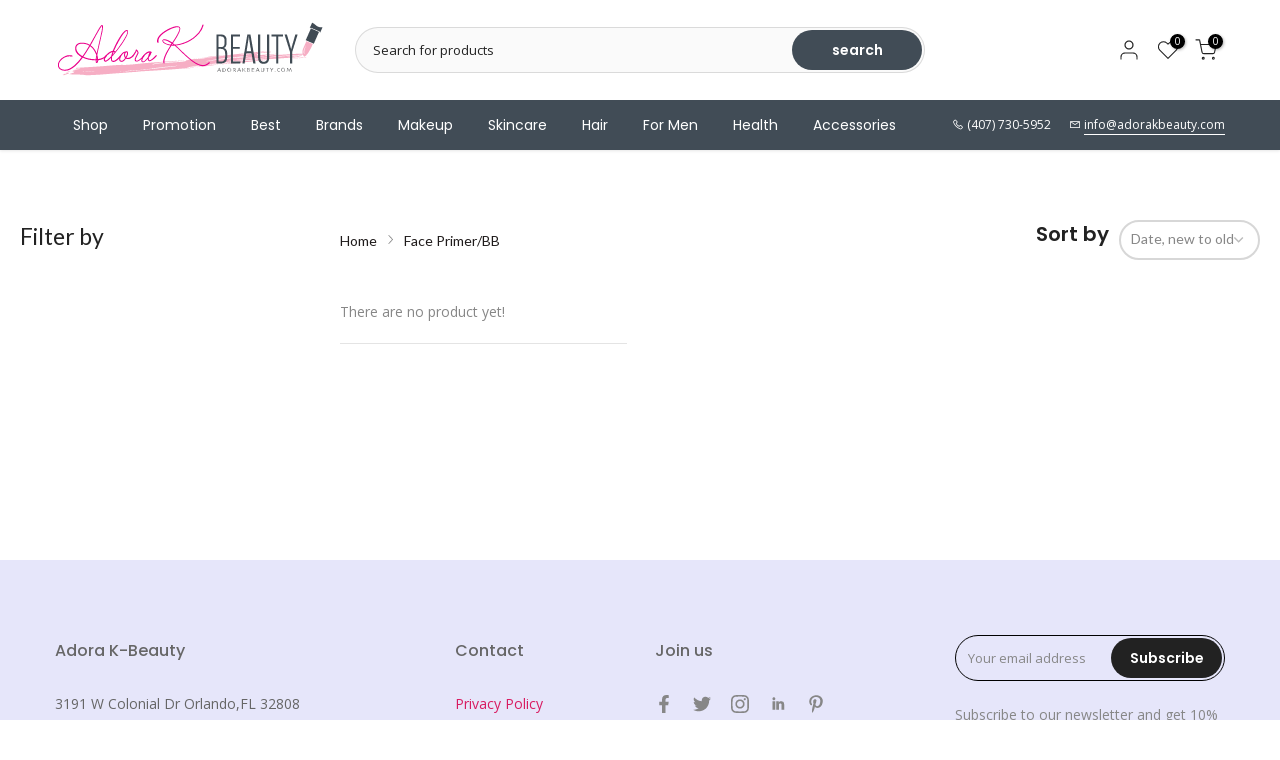

--- FILE ---
content_type: text/css
request_url: https://adorakbeauty.com/cdn/shop/t/2/assets/ecom-64147f1398686e35f10c93c2.css?v=119508162379801483291685581989
body_size: 6675
content:
.ecom-column{position:relative}.ecom-column>.core__column--wrapper{align-items:flex-start;display:flex}.ecom-column:hover{z-index:1}.ecom-column__overlay .ecom-overlay{pointer-events:none}.ecom-column__overlay .ecom-video-background-youtube,.ecom-column__overlay>.ecom-overlay{position:absolute;top:0;right:0;bottom:0;left:0}@media only screen and (min-width:768px){.ecom-column>.core__column--wrapper{height:100%}}.ecom-row{width:100%;position:relative}.ecom-video-background-youtube-wrapper{overflow:hidden}.ecom-section__overlay .ecom-video-background-youtube,.ecom-section__overlay>.ecom-overlay,.ecom-video-background-youtube-wrapper{position:absolute;top:0;left:0;bottom:0;right:0}.ecom-row:not(.ecom-section){float:left}.ecom-row.ecom-section{clear:both}.ecom-row:hover{z-index:1}.ecom-row>div.core__row--columns.core__row--full{max-width:100%}@media (min-aspect-ratio:16/9){.ecom-section__overlay .ecom-video-background-youtube{height:300%;top:-100%}}@media (max-aspect-ratio:16/9){.ecom-section__overlay .ecom-video-background-youtube{width:300%;left:-100%}}@supports not (aspect-ratio:16 / 9){.ecom-video-background-youtube:before{display:block;content:"";width:100%;padding-top:56.25%}.ecom-video-background-youtube .ecom-video-background{position:absolute;top:0;right:0;bottom:0;left:0}.ecom-video-background{-o-object-fit:unset!important;object-fit:unset!important}}@media (max-width:767px){.ecom-section__video-bg .ecom-video-background-youtube{display:none}}.ecom-collection__sorting-wrapper{display:flex}.ecom-collection__filters-heading{display:block;white-space:nowrap}.ecom-collection__sorting-select{overflow:hidden;text-overflow:ellipsis;white-space:nowrap;outline:0}.ecom-collection__sorting-container{display:inline-flex;flex-direction:column}.ecom-scroll_bar::-webkit-scrollbar{display:block;width:3px}.ecom-collection__filters-group-checkbox--input[disabled]{pointer-events:none}.ecom-collection__filters-group-checkbox--disabled span{opacity:.8;pointer-events:none}.ecom-collection__filters-enable-colors .ecom-filter-hide-checkbox .ecom-collection__filters-group-checkbox--input{display:none}.ecom-scroll_bar::-webkit-scrollbar-track{background-color:#00000026}.ecom-scroll_bar::-webkit-scrollbar-thumb{background-color:#00000040}.ecom-icon-filter-open{display:none;transform:rotate(180deg)}.ecom-collection__filters-group-checkbox:hover{cursor:pointer}.ecom-collection__filters-group-dropdown:focus{border:none}.ecom-collection__filters-group-dropdown.active .ecom-icon-filter-open,details[open] .ecom-icon-filter-open{display:block!important}.ecom-collection__filters-group-dropdown.active .ecom-icon-filter-close,details[open] .ecom-icon-filter-close{display:none!important}.ecom-d-none,.ecom-collection__filters-group-list-item-max{display:none}.ecom-collection__filters-block div.ecom-collection__filters-group .ecom-icon-filter-close,.ecom-collection__filters-block div.ecom-collection__filters-group .ecom-icon-filter-open{display:none!important}#ecom-modal-block{display:none;position:fixed;z-index:1;left:0;top:0;width:100%;height:100%;background:#74777999}.ecom-modal-content{position:fixed;width:350px;max-width:90%;background:#fff;top:0;bottom:0;left:0;-webkit-animation-name:zoomIn;animation-name:zoomIn;-webkit-animation-duration:.3s;animation-duration:.3s;-webkit-animation-fill-mode:both;animation-fill-mode:both;transition:all .3s linear}#ecom-modal-close{position:absolute;right:10px;top:10px;display:flex;cursor:pointer;z-index:100}#ecom-modal-close svg{width:24px;height:auto}@keyframes zoomIn{0%{opacity:0;transform:translate(-100%)}to{opacity:1;transform:translate(0)}}.ecom-collection__filters-group-header{display:flex;align-items:center}.ecom-collection__filters-group-header svg{width:20px;height:auto;margin-left:auto;margin-right:10px}.ecom-collection__filters-group-price{display:none;grid-column-gap:20px;margin-top:6px}.ecom-collection__filters-group-field{display:inline-flex;grid-column-gap:6px;font-style:normal}.ecom-collection__filters-group-field--input{-webkit-appearance:none;appearance:none;background:#fff;border:1px solid #d1d5db;box-shadow:0 1px 2px #0000000d;border-radius:6px;width:80px;font-style:normal;font-weight:400;font-size:1.4rem;color:#6b7280;outline:0;padding:0 8px}.ecom-collection__filters-group-field--input::-webkit-inner-spin-button,.ecom-collection__filters-group-field--input::-webkit-outer-spin-button{-webkit-appearance:none;appearance:none;margin:0}.ecom-collection__filters-group-field--input:focus{border-color:#059669;box-shadow:#fff 0 0,#059669 0 0 0 1px,#0000000d 0 1px 2px}.ecom-collection__filters-group-checkbox{display:flex;align-items:center}.ecom-collection__filters-group-checkbox input[type=checkbox]{-webkit-appearance:none;-moz-appearance:none;appearance:none;-webkit-print-color-adjust:exact;color-adjust:exact;display:inline-block;vertical-align:middle;background-origin:border-box;-webkit-user-select:none;-moz-user-select:none;-ms-user-select:none;user-select:none;flex-shrink:0}.ecom-collection__filters-group-checkbox input[type=checkbox]:focus{box-shadow:#fff 0 0 0 2px,#059669 0 0 0 4px,transparent 0 0 0 0}.ecom-collection__filters-group-checkbox input[type=checkbox]:checked{background-size:100% 100%;background-position:center;background-repeat:no-repeat;background-image:url("data:image/svg+xml,%3csvg viewBox='0 0 16 16' fill='white' xmlns='http://www.w3.org/2000/svg'%3e%3cpath d='M12.207 4.793a1 1 0 010 1.414l-5 5a1 1 0 01-1.414 0l-2-2a1 1 0 011.414-1.414L6.5 9.086l4.293-4.293a1 1 0 011.414 0z'/%3e%3c/svg%3e")}.ecom-collection__filters-group-summary--title{display:block;width:100%}details.ecom-collection__filters-group .ecom-collection__filters-group-summary{cursor:pointer}.ecom-collection__filters-group--header{display:flex;align-items:center;grid-column-gap:12px}ul.ecom-collection__filters-group-list{list-style:none;flex-wrap:wrap;overflow-y:auto}.ecom-collection__filters-enable-colors .ecom-filter-hide-color-count .ecom-collection__filters--count{display:none}.ecom-collection__filters-form:empty{margin:auto;width:100%;min-height:600px;background-image:linear-gradient(100deg,#fff0,#ffffff80 50%,#fff0 90%),linear-gradient(lightgray 20px,transparent 0),linear-gradient(lightgray 20px,transparent 0),linear-gradient(lightgray 20px,transparent 0),linear-gradient(lightgray 20px,transparent 0);background-repeat:repeat-y;background-size:50px 200px,150px 200px,350px 200px,300px 200px,250px 200px;background-position:0 0,1px 0,1px 40px,1px 80px,1px 120px;animation:shine 1s infinite}@keyframes shine{to{background-position:100% 0,1px 0,1px 40px,1px 80px,1px 120px}}.ecom-collection-filters--price-range{max-width:400px;margin-top:10px}.ecom-collection-filters--multi-range{position:relative;display:flex;margin:10px 0}.ecom-collection-filters--multi-range input[type=range]:nth-child(1)::-webkit-slider-thumb:before{background-color:var(--ecom-color-thumb)}.ecom-collection-filters--multi-range input[type=range]:nth-child(2){background:0 0;height:100%}.ecom-collection-filters--multi-range input[type=range]:nth-child(2)::-webkit-slider-thumb:before{background-color:var(--ecom-color-thumb)}.ecom-collection-filters--multi-range input[type=range]::-moz-range-track{background:0 0}#ecom-collection-filters--input-min{position:relative!important;height:var(--ecom-size-custom,4px)}.ecom-collection-filters--price-range input[type=range]{position:absolute;width:100%;padding:0;margin:0;border:0;outline:0;background:var(--ecom-color-custom,red);-webkit-appearance:none;-moz-appearance:none;appearance:none;pointer-events:none}.ecom-collection-filters--price-range input[type=range]::-moz-focus-outer,.ecom-collection-filters--price-range input[type=range]:active,.ecom-collection-filters--price-range input[type=range]:focus{border:none;outline:0}.ecom-collection-filters--price-range input[type=range]::-moz-range-thumb{position:relative;height:var(--height-thumb-custom,16px);width:var(--width-thumb-custom,16px);margin:5px 0;border-radius:9999px;border:var(--border-thumb-custom);background-color:var(--bg-thumb-custom,#fff);box-shadow:0 1px 4px .5px #0000004d;-moz-appearance:none;-webkit-appearance:none;appearance:none;pointer-events:all}.ecom-collection-filters--price-range input[type=range]::-moz-range-thumb:hover{cursor:grab}.ecom-collection-filters--price-range input[type=range]::-moz-range-thumb:active{cursor:grabbing}.ecom-collection-filters--price-range input[type=range]::-webkit-slider-thumb{position:relative;height:var(--height-thumb-custom,16px);width:var(--width-thumb-custom,16px);margin:5px 0;border-radius:9999px;border:var(--border-thumb-custom);background-color:var(--bg-thumb-custom,#fff);box-shadow:0 1px 4px .5px #0000004d;-webkit-appearance:none;appearance:none;pointer-events:all}.ecom-collection-filters--price-range input[type=range]::-webkit-slider-thumb:hover{cursor:grab}.ecom-collection-filters--price-range input[type=range]::-webkit-slider-thumb:active{cursor:grabbing}.ecom-collection__filters-dropdown .ecom-container-filter-list{display:flex;flex-wrap:wrap}.ecom-collection__filters-dropdown.ecom-filter-dropdown-desktop .ecom-collection__filters-group{position:relative;border:1px solid transparent}.ecom-collection__filters-dropdown.ecom-filter-dropdown-desktop .ecom-collection__filters-group .ecom-collection__filters-group--display{display:none;position:absolute;top:100%;left:0;animation:growDown .3s ease-in-out forwards;transform-origin:top center;transition:all ease-in-out .3s;padding:15px;background-color:#fff;z-index:10;min-width:300px;max-height:300px;overflow-y:auto}@keyframes growDown{0%{transform:scaleY(0)}80%{transform:scaleY(1.1)}to{transform:scaleY(1)}}.ecom-collection__filters-dropdown.ecom-filter-dropdown-desktop .ecom-collection__filters-group.active .ecom-collection__filters-group--display{display:block}.ecom-button-filter-collapse{display:none}.ecom-modal-block--mobile{overflow:unset}#ecom-modal-block.ecom-modal-block--mobile{display:block;position:unset;background:0 0}.ecom-modal-content--mobile.ecom-modal-content{position:unset;animation:unset;width:100%;max-width:unset;background:0 0}#ecom-modal-close.ecom-collapse-close{display:none}.ecom-collection-filters--active_values-list{display:flex;flex-wrap:wrap;list-style:none}.ecom-collection-filters--active_values-list li{list-style:none}.ecom-collection__filters-group-list-item a{display:inline-flex;text-decoration:none;gap:10px;align-items:center;color:#333}.ecom-collection__filters-group-list-item .ecom-colletion-filters--close-icon{color:#333;display:flex}.ecom-filter-collapse-icon{display:flex}.ecom-colletion-filters--close-icon svg{width:auto;height:auto}.ecom-collection__filters-collapse button{display:flex}@media screen and (max-width:1024px){.ecom-collection__filters-dropdown .ecom-container-filter-list,.ecom-collection__filters-push_down[data-mobile=mobile] .ecom-container-filter-list{display:block!important;height:100%!important}.ecom-container-filter-list-wrapper{overflow:auto}.ecom-collection__filters-push_down[data-mobile=mobile] .ecom-container-filter-list--wrapper[data-type=push_down],.ecom-collection__filters-push_down[data-mobile=mobile] .ecom-container-filter-list--wrapper[data-type=push_down] .ecom-collection__filters-group--display{max-height:100%!important;overflow:unset!important}#ecom-modal-close.ecom-collapse-close.ecom-collapse-close--mobile{display:flex}.ecom-button-filter-collapse.button_menu_block--mobile{display:flex;gap:10px}#ecom-modal-block.ecom-modal-block--mobile{display:none;position:fixed;z-index:99;left:0;top:0;width:100%;height:100%;background:#74777999}.ecom-modal-content--mobile.ecom-modal-content{position:fixed;width:100%;max-width:350px;background:#fff;-webkit-animation-name:zoomIn;animation-name:zoomIn;-webkit-animation-duration:.3s;animation-duration:.3s;-webkit-animation-fill-mode:both;animation-fill-mode:both;transition:all .3s linear;overflow-y:auto}.ecom-modal-content--mobile.ecom-modal-content .ecom-collection__filters-form{height:100%;overflow:auto}}#button_menu_block{align-items:center}.ecom-filter-collapse-icon{color:#333}.ecom-filter-collapse-icon svg{width:auto;height:auto}.ecom-collection__filters-group-checkbox>input:focus{outline:0!important;box-shadow:none!important}.ecom-collection__filters-applied-block{display:flex;flex-direction:column}.ecom-collection__filters-form-collapse{height:100%;overflow:auto}.ecom-shopify__menu-list{list-style:none}.ecom-menu_title{text-decoration:none;font-size:14px;color:#878787;display:block}.ecom-collection__filters .ecom-shopify__menu-sub-menu{max-height:0;overflow:hidden;margin-left:5px;transition:.25s ease all}.ecom-menu_item{position:relative}.ecom-menu_item:not(.ecom-menu_item.ecom-item-active) .ecom-menu_icon .ecom-menu_icon--normal{display:flex}.ecom-menu_item:not(.ecom-menu_item.ecom-item-active) .ecom-menu_icon .ecom-menu_icon--active{display:none}.ecom-menu_item.ecom-item-active .ecom-menu_icon .ecom-menu_icon--normal{display:none}.ecom-menu_item.ecom-item-active .ecom-menu_icon .ecom-menu_icon--active{display:flex}.ecom-menu_icon{position:absolute;right:0;top:50%;transform:translateY(-50%);cursor:pointer}.ecom-menu_icon--active svg,.ecom-menu_icon--normal svg{height:12px;width:12px;display:flex}.ecom-filter--hide-checkbox{opacity:0;visibility:hidden;display:none!important}.ecom-container-filter-list--wrapper[data-type=push_down]{height:100%;opacity:0;transition:ease all .5s;overflow:hidden}.ecom-container-filter-list[data-type=push_down]{display:grid;grid-template-columns:repeat(4,1fr);gap:10px 15px}.ecom-collection__filters-push_down .ecom-collection__filters-group--display{max-height:250px;height:100%;overflow-y:auto}.ecom-swiper-pagination-bullet:only-child{opacity:none}.ecom-flex-center,.ecom-swiper-navigation{display:flex;align-items:center}.ecom-swiper-navigation,.ecom-swiper-navigation[data-navigator-type=combine]{justify-content:center}.ecom-swiper-pagination{display:flex}.ecom-flex-column{display:flex;flex-direction:column}.ecom-collection__product-item--information{flex:1}.ecom-collection.ecom-collection__product{width:100%;overflow:hidden}.ecom-d-flex{display:flex;flex-wrap:wrap}.ecom-collection__product--rating-wrapper{position:relative}.ecom-collection__product-item[data-style=absolute] .ecom-collection__product--actions[data-layout=lite]{display:none}.ecom-collection__product .ecom-collection__product-media a{text-decoration:none;color:inherit;width:100%}.ecom-collection__product--wrapper-items{grid-template-columns:repeat(3,minmax(0,1fr));display:grid;gap:1rem}.ecom-swiper-wrapper.ecom-collection__product--wrapper-items{display:flex;gap:0}.ecom-collection__product-main.ecom-swiper-container:not(.ecom-swiper-initialized) .ecom-collection__product-item{max-width:200px}.ecom-collection__product-quick-shop--force-hide{display:none!important}.ecom-collection__product-countdown-progress-bar{display:flex;align-items:center;width:100%}.ecom-collection__product-countdown-progress-bar--wrap{flex:1;background:#babfc3;border-radius:2px;overflow:hidden}.ecom-collection__product-countdown-progress-bar--timer{position:relative;width:100%;height:5px;background:#111827;display:block;border-radius:2px;z-index:1}.ecom-collection__product-media{display:block;position:relative}.ecom-collection__product-media--portrait{padding-bottom:125%!important}.ecom-collection__product-media--square{padding-bottom:100%!important}.ecom-collection__product-item svg.ecom-colection__product-svg-placeholder{width:100%;height:100%;background-color:#0000001a;position:absolute;top:0;left:0}body[ecom-loaded] .ecom-products-pagination-infinite{display:none}.ecom-products-pagination-infinite button.ecom-loading{display:block;margin:25px auto;border:none;background:0 0}.ecom-core .ecom-collection__product-media img{max-width:100%;position:absolute;top:0;left:0;height:100%;width:100%;object-fit:cover;object-position:center center}.ecom-collection__product--text-only{background:#1a1b1814}.ecom-collection__product-item{overflow:hidden}.ecom-collection__product-media-wrapper{position:relative}.ecom-collection__product-item[data-style=horizontal] .ecom-collection__product-media-wrapper{flex-basis:30%}.ecom-collection__product-item[data-style=absolute] .ecom-collection__product--actions:not([data-layout=full]){position:absolute;opacity:1;display:flex;flex-direction:column;align-items:center;align-self:center;justify-content:center;top:0;right:0;bottom:0;left:0;margin:auto;text-align:center}.ecom-collection__product-prices .ecom-collection__product-price--from{text-decoration:none!important}.ecom-collection__product-item .ecom-collection__product-item--inner{display:flex;width:100%;height:100%;overflow:hidden}.ecom-product-single__countdown-container{display:flex}.ecom-collection__product--text-only .ecom-collection__product-item--content{grid-row:2;justify-self:center;margin-bottom:6rem;margin-top:5rem}.ecom-collection__product--text-only .ecom-collection__product-item--inner{display:grid;grid-template-rows:1fr auto 1fr;width:100%}.ecom-collection__product-badge{z-index:3;position:absolute;right:8px;left:8px;top:8px;display:flex;flex-direction:column;pointer-events:none}.ecom-paginate-loadmore--icon{width:16px}.ecom-collection__product-badge>span{pointer-events:auto}.ecom-visually-hidden,.ecom-collection__product-quick-shop-wrapper{display:none}.ecom-collection__product-variants[data-picker-type=dropdown] .ecom-collection__product-quick-shop-wrapper,.ecom-collection__product-variants[data-picker-type=radio] .ecom-collection__product-quick-shop-wrapper,.ecom-collection__product-media-image{display:block}.ecom-collection__product-secondary-media{opacity:0;-webkit-transition:.4s ease-in-out;transition:.4s ease-in-out}.ecom-collection__product-media-wrapper:hover .ecom-collection__product-media--hover-effect .ecom-collection__product-media-image{opacity:0;transition:opacity .4s cubic-bezier(.25,.46,.45,.94)}.ecom-collection__product-media-wrapper:hover .ecom-collection__product-media--hover-effect .ecom-collection__product-secondary-media{opacity:1}.ecom-collection__product .ecom-collection__product-picker-main,.ecom-collection__product .ecom-collection__product-picker-other,.ecom-collection__product .selector-wrapper{display:flex;flex-direction:column;align-items:flex-start}.ecom-collection__product .selector-wrapper label{width:100%}.ecom-collection__product-picker-colors-item .ecom-collection__product-picker-colors-item--preview{display:block;width:100%;height:100%}.ecom-collection__product-picker-colors-list,.ecom-collection__product-picker-images-list,.ecom-collection__product-picker-radio-list{display:flex;width:100%;flex-wrap:wrap;overflow:hidden;list-style:none}.ecom-collection__product-picker-radio-list{list-style:none}.ecom-collection__product-picker-colors-item,.ecom-collection__product-picker-images-item{overflow:hidden}.ecom-collection__product-picker-colors-list li,.ecom-collection__product-picker-images-list li,.ecom-collection__product-picker-radio-list li{position:relative;cursor:pointer;list-style:none}.ecom-collection__product-picker-radio-label,.ecom-collection__product-swatch-item--wrapper{display:inline-block}.ecom-collection__product-swatch-item img{display:block}.ecom-collection__product-swatch-item--wrapper{position:absolute;top:0;right:0;bottom:0;left:0;z-index:1}.ecom-collection__product-variants{transition:all .3s ease}.ecom-collection__product-item[data-style=absolute] .ecom-collection__product-variants.ecom-active{position:absolute;background:#eeeeeeb3;top:0;right:0;bottom:0;left:0;z-index:999}.ecom-collection__product-item[data-style=absolute] .ecom-collection__product-variants.ecom-active .ecom-collection__product-form{display:flex;justify-content:center;align-self:center;position:relative;height:100%;flex-direction:column;align-items:center}.ecom-collection__product-item .ecom-collection__product-close{display:none}.ecom-collection__product-item[data-style=absolute] .ecom-collection__product-variants.ecom-active .ecom-collection__product-close{display:flex;justify-content:center;align-items:center}.ecom-collection__product-item[data-style=absolute] .ecom-collection__product-close{position:absolute;right:5px;top:5px;z-index:999;border:none;box-shadow:none;padding:0;width:24px;height:24px;min-height:24px;overflow:hidden;border-radius:50%}.ecom-collection__product-media{display:block;position:relative;width:100%;height:100%}.ecom-collection__product-item[data-style=absolute] .ecom-collection__product-close:hover{opacity:1;transition:width 1s;-webkit-transition:width 1s}.ecom-collection__product-item[data-style=absolute] .ecom-collection__product-close:after,.ecom-collection__product-item[data-style=absolute] .ecom-collection__product-close:before{position:absolute;content:" ";width:2px;height:14px;background-color:#222}.ecom-collection__product-item[data-style=absolute] .ecom-collection__product-close:before{transform:rotate(45deg)}.ecom-collection__product-item[data-style=absolute] .ecom-collection__product-close:after{transform:rotate(-45deg)}.ecom-collection__product-countdown-time{display:inline-flex;flex-wrap:wrap;align-items:center}.ecom-collection__pagination{margin:auto;text-align:center}.ecom-collection__pagination li{display:inline-flex}.ecom-collection__pagination .ecom-collection__pagination--visuallyhidden{display:none}.ecom-paginate-action span{display:flex}.ecom-paginate-action{display:inline-flex!important;grid-column-gap:12px;align-items:center;color:currentColor;text-decoration:none}.ecom-collection__pagination-navigation{display:flex;justify-content:center;align-items:center;list-style:none}.ecom-collection__pagination-navigation li{display:flex}a.ecom-pagination-item{display:flex;text-decoration:none;color:unset}.ecom-collection__product--compare-at-price{text-decoration:line-through}.ecom-collection__product-quick-shop--force-show{display:block!important}.ecom-collection__product-item-vendor a{display:block}.ecom-collection__product-card{background-color:#fff;border-radius:6px;overflow:hidden;box-shadow:0 4px 6px #0000001f}.ecom-collection__product-card .ecom-collection__product-card-image{height:200px}.ecom-collection__product-card .ecom-collection__product-card-image img{display:block;width:100%;height:inherit;object-fit:cover}.ecom-collection__product-card .ecom-collection__product-card-content{padding:2rem 1.8rem}.ecom-collection__product-card h4{margin:0 0 1rem;font-size:1.5rem;line-height:1.5rem}.ecom-collection__product-card .ecom-collection__product-card-description{font-size:1rem;line-height:1.4rem}.ecom-collection__product-card.ecom-collection__product-card-loading .ecom-collection__product-card-description,.ecom-collection__product-card.ecom-collection__product-card-loading .ecom-collection__product-card-image,.ecom-collection__product-card.ecom-collection__product-card-loading h4{background-color:#ededed;background:linear-gradient(100deg,#fff0 40%,#ffffff80,#fff0 60%) #ededed;background-size:200% 100%;background-position-x:180%;animation:1s loading ease-in-out infinite}@keyframes loading{to{background-position-x:-20%}}.ecom-collection__product-card.ecom-collection__product-card-loading h4{min-height:1.6rem;border-radius:4px;animation-delay:50ms}.ecom-collection__product-card.ecom-collection__product-card-loading .ecom-collection__product-card-description{min-height:4rem;border-radius:4px;animation-delay:60ms}.ecom-collection__product-item{position:relative}.ecom-collection__product-form__actions{display:flex;flex-direction:column;align-items:flex-start}.ecom-collection__product-item:hover .ecom-product-image-loading img:last-child{min-height:150px}.ecom-collection__product-item:hover .ecom-product-image-loading:before{visibility:visible}.ecom-collection__product-form__actions--add,.ecom-collection__product-form__actions--soldout,.ecom-collection__product-form__actions--view-more{display:flex;flex-direction:row;align-content:center;justify-content:center;align-items:center}.ecom-collection__product-item svg{width:40px;height:40px}.ecom-collection__product-add-cart-icon-after .ecom-collection__product-add-cart-icon,.ecom-collection__product-quickshop-icon-after .ecom-collection__product-quickshop-icon,.ecom-collection__product-sold-out-after .ecom-collection__product-sold-out-icon,.ecom-collection__product-view-more-after .ecom-collection__product-view-more-icon{order:1}.ecom-collection__product-add-cart-icon{display:flex}.ecom-collection__product-form__actions--quickshop:not(.ecom-collection__product-quick-shop--force-hide),.ecom-collection__product-submit:not(.ecom-collection__product-quick-shop--force-hide){display:inline-flex;flex-direction:row;flex-wrap:nowrap;align-content:center;justify-content:center;align-items:center}.ecom-product-image-loading:before{content:" ";position:absolute;width:40px;height:40px;top:0;left:0;bottom:0;right:0;z-index:4;border:4px solid #343232;opacity:1;visibility:hidden;border-radius:50%;animation:ecom-loading .5s cubic-bezier(0,.2,.8,1) infinite;vertical-align:middle;margin:auto}@keyframes ecom-loading{0%{top:0;left:0;width:0;height:0;opacity:1}to{top:0;left:0;width:72px;height:72px;opacity:0}}.ecom-collection__product .ecom-swiper-controls:after{content:""}.ecom-collection__product .ecom-swiper-controls svg{width:40px;height:40px}.ecom-collection__product .ecom-swiper-button-next,.ecom-collection__product .ecom-swiper-button-prev{width:auto;height:auto}.ecom-collection__product-picker-main-label,.ecom-collection__product-item-information-title,.ecom-collection__product-picker-dropdown-label,.ecom-collection__product-picker-radio-label{width:100%}.ecom-collection__product-item-information-title{display:-webkit-box;-webkit-box-orient:vertical;-webkit-line-clamp:var(--ecom-webkit-line-clamp,2);text-overflow:ellipsis;overflow:hidden}.ecom-collection__product-prices{display:flex;gap:10px;flex-wrap:wrap;align-items:baseline}.ecom-collection__product-container{display:flex;flex-direction:column}.ecom-collection__product-container .ecom-swiper-container{width:100%}.ecom-collection__product-container .ecom-swiper-button-next:after,.ecom-collection__product-container .ecom-swiper-button-prev:after{content:none}.ecom-collection__product-container .ecom-swiper-navigation[data-navigator-type=combine] .ecom-swiper-button-next,.ecom-collection__product-container .ecom-swiper-navigation[data-navigator-type=combine] .ecom-swiper-button-prev{position:static;margin:0}.ecom-collection__product-container .ecom-swiper-button-next,.ecom-collection__product-container .ecom-swiper-button-prev{border:0;background:0 0;width:auto;height:auto;padding:5px;color:#444}.ecom-collection__product-container .ecom-swiper-pagination{position:relative;display:flex;flex-wrap:wrap;align-items:center}.ecom-collection__product-container .ecom-swiper-pagination-bullet{width:15px;height:15px;opacity:1;overflow:hidden}.ecom-collection__product-container .ecom-swiper-pagination-bullet,.ecom-collection__product-container .ecom-swiper-pagination-bullet-active{background-clip:content-box;padding:1px;box-sizing:content-box!important;background-color:currentColor}.ecom-collection__product-media-wrapper.ecom-image-align{display:flex;overflow:hidden;flex-direction:column;justify-content:center}.ecom-collection__product-countdown-wrapper{display:flex;flex-direction:column}.ecom-collection__product-badge>span{display:flex;align-items:center;text-align:center;justify-content:center}.ecom-collection-product__layout-list .ecom-collection__product-item--wrapper,.ecom-flex-row{display:grid;grid-template-columns:40% auto}.ecom-collection__product-loading{margin-top:50px}.ecom-doing-filter .ecom-collection__product-loading{display:block}.ecom-doing-filter .ecom-collection__product-container_collection{display:none}.ecom-product-quickview{display:flex;justify-content:center;align-items:center;gap:3px}.ecom-collection__product--quickview-wrapper{display:flex}.ecom-collection__product-countdown-progress-bar--wrap>div{background-image:-webkit-linear-gradient(45deg,rgba(255,255,255,.15) 25%,transparent 25%,transparent 50%,rgba(255,255,255,.15) 50%,rgba(255,255,255,.15) 75%,transparent 75%,transparent);background-image:linear-gradient(45deg,#ffffff26 25%,#0000 25% 50%,#ffffff26 50% 75%,#0000 75%,#0000);-webkit-animation:2s linear infinite ecom_progress_bar;animation:2s linear infinite ecom_progress_bar;background-size:60px 60px;transition:width 1s;-webkit-transition:width 1s}@-webkit-keyframes ecom_progress_bar{0%{background-position:0 0}to{background-position:40px 0}}@keyframes ecom_progress_bar{0%{background-position:0 0}to{background-position:40px 0}}.ecom-core.ecom-ypyl1nm49qf{width:75%}@media screen and (max-width:767px) and (min-width:101px){.ecom-core.ecom-ypyl1nm49qf{width:100%}}.ecom-core.ecom-6idpmonfkrw .ecom-collection__product--wrapper-items{grid-template-columns:repeat(3,1fr)}.ecom-core.ecom-6idpmonfkrw .ecom-collection__product--wrapper-items{column-gap:30px;row-gap:30px}.ecom-core.ecom-6idpmonfkrw .ecom-collection__product-item--wrapper{grid-template-columns:25% auto;grid-gap:25px}.ecom-core.ecom-6idpmonfkrw{show_price:block;show_picker:show}.ecom-core.ecom-6idpmonfkrw .ecom-swiper-pagination-position{justify-content:center;align-items:center}.ecom-core.ecom-6idpmonfkrw .ecom-collection__product-time--item{display:inline-flex;flex-direction:column}.ecom-core.ecom-6idpmonfkrw .ecom-pagination-navigation{display:flex;grid-column-gap:10px}.ecom-core.ecom-6idpmonfkrw .ecom-collection__product-item-information-title{order:1}.ecom-core.ecom-6idpmonfkrw .ecom-collection__product-description{order:3}.ecom-core.ecom-6idpmonfkrw .ecom-collection__product-item-vendor-element{order:2}.ecom-core.ecom-6idpmonfkrw .ecom-collection__product-item-sku-element,.ecom-core.ecom-6idpmonfkrw .ecom-collection__product-item-type-element{order:1}.ecom-core.ecom-6idpmonfkrw .ecom-collection__product-prices{order:3}.ecom-core.ecom-6idpmonfkrw .ecom-collection__product--actions{order:5}.ecom-core.ecom-6idpmonfkrw .ecom-collection__product-variants{order:3}.ecom-core.ecom-6idpmonfkrw .ecom-collection__product-countdown{order:4}@media screen and (max-width:1024px) and (min-width:768px){.ecom-core.ecom-6idpmonfkrw .ecom-collection__product--wrapper-items{grid-template-columns:repeat(2,1fr)}}@media screen and (max-width:767px) and (min-width:101px){.ecom-core.ecom-6idpmonfkrw .ecom-collection__product--wrapper-items{grid-template-columns:repeat(1,1fr)}}.ecom-core.ecom-6idpmonfkrw .ecom-collection__product-item{padding:20px 0;border-style:solid;border-width:0 0 1px 0;border-color:#0000001b;border-radius:0}.ecom-core.ecom-6idpmonfkrw .ecom-collection__product-item:hover{border-radius:0}.ecom-core.ecom-6idpmonfkrw .ecom-collection__product-item .ecom-collection__product-media--container{width:100%!important}.ecom-core.ecom-6idpmonfkrw .ecom-collection__product-item .ecom-collection__product-media img{border-radius:10px;overflow:hidden}.ecom-core.ecom-6idpmonfkrw .ecom-collection__product-item .ecom-collection__product-media{margin:0;padding:0}.ecom-core.ecom-6idpmonfkrw .ecom-collection__product-item-information-title{text-align:left;color:#333;margin:10px 0 0;padding:0}.ecom-core.ecom-6idpmonfkrw .ecom-collection__product-item-information-title,.ecom-core.ecom-6idpmonfkrw .ecom-collection__product-item-information-title a{font-family:Merriweather,sans-serif;font-size:16px;text-decoration:none;font-weight:600;line-height:1.3em}.ecom-core.ecom-6idpmonfkrw .ecom-collection__product-price,.ecom-core.ecom-6idpmonfkrw .ecom-collection__product-price a{font-weight:400;font-size:17px;font-family:Lora,sans-serif}.ecom-core.ecom-6idpmonfkrw .ecom-collection__product-price{color:#6e2753b5;margin:5px 0 0;padding:0}.ecom-core.ecom-6idpmonfkrw .ecom-collection__product-price--from,.ecom-core.ecom-6idpmonfkrw .ecom-collection__product-price--from a,.ecom-core.ecom-6idpmonfkrw .ecom-collection__product-price--regular,.ecom-core.ecom-6idpmonfkrw .ecom-collection__product-price--regular a{font-family:Lato,sans-serif;font-size:16px;font-weight:400}.ecom-core.ecom-6idpmonfkrw .ecom-collection__product-price--from,.ecom-core.ecom-6idpmonfkrw .ecom-collection__product-price--regular{color:#6d7175;margin:0;padding:0}.ecom-core.ecom-6idpmonfkrw .ecom-collection__product-price--sale{font-family:Jost,sans-serif;font-size:16px;margin:0;padding:0}.ecom-core.ecom-6idpmonfkrw .ecom-collection__pagination-navigation{display:flex;justify-content:center;margin-top:30px}.ecom-core.ecom-6idpmonfkrw .ecom-collection__pagination-navigation .ecom-pagination-item{font-family:Lato,sans-serif;font-size:13px;color:#111827;padding:8px 15px}.ecom-core.ecom-6idpmonfkrw .ecom-collection__pagination-navigation .ecom-pagination-item:hover{color:#111827;background-color:#11182733}.ecom-core.ecom-6idpmonfkrw .ecom-collection__pagination-navigation .ecom-pagination-item.ecom-button-active{color:#1c1a1a}.ecom-core.ecom-6idpmonfkrw .ecom-collection__pagination-navigation .ecom-pagination-item svg{color:#1f1c1c;height:18px;width:18px}.ecom-core.ecom-6idpmonfkrw .ecom-collection__pagination-navigation .ecom-pagination-item:hover svg{color:#2a6087}.ecom-core.ecom-6idpmonfkrw .ecom-collection__product-submit{align-self:flex-start;font-family:Lato,sans-serif;font-size:12px;font-weight:400;text-decoration:none;text-transform:uppercase;height:35px;min-height:35px;color:#fff;background-color:#83b735;border-style:none;padding:5px 12px}.ecom-core.ecom-6idpmonfkrw .ecom-collection__product-submit:hover{color:#fff}.ecom-core.ecom-6idpmonfkrw .ecom-collection__product-form__actions--quickshop{font-family:Lato,sans-serif;font-size:12px;font-weight:400;height:35px;min-height:35px;color:#fff;background-color:#83b735}.ecom-core.ecom-6idpmonfkrw .ecom-collection__product-form__actions--unavailable{align-self:flex-start;font-family:Jost,sans-serif;font-size:12px;font-weight:300;width:100%;color:#fff;background-color:#111827;padding:8px 20px;margin-top:16px}.ecom-core.ecom-6idpmonfkrw .ecom-collection__product-form__actions--soldout{align-self:flex-start;font-family:Jost,sans-serif;font-size:12px;font-weight:300;width:100%;color:#fff;background-color:#111827;margin:5px 0;padding:5px 0}.ecom-core.ecom-6idpmonfkrw .ecom-collection__product-form__actions--view-more{align-self:flex-start;text-transform:uppercase;text-decoration:none;font-family:Lato,sans-serif;font-size:14px;font-weight:400;color:#fff;background-color:#83b735;padding:8px 30px}.ecom-core.ecom-6idpmonfkrw .ecom-collection__product-form__actions--view-more:hover{background-color:#08aacf}.ecom-core.ecom-6idpmonfkrw .ecom-collection__product-badge .ecom-collection__product-price--bage-sale{align-self:flex-start;font-family:Lato,sans-serif;font-size:12px;font-weight:400;line-height:14px;box-shadow:1px 1px 1px #0000001a;width:45px;height:45px;min-height:45px;color:#fff;background-color:#333;border-radius:50%;padding-right:8px;padding-left:8px}.ecom-core.ecom-6idpmonfkrw .ecom-collection__product-badge .ecom-collection__product-badge--sale{align-self:flex-start;font-family:Lato,sans-serif;font-size:12px;font-weight:400;box-shadow:1px 1px 1px #0000001a;width:45px;height:45px;min-height:45px;color:#fff;background-color:#83b735;border-radius:50%;padding-right:11px;padding-left:11px;margin-top:0;margin-bottom:5px}.ecom-core.ecom-6idpmonfkrw .ecom-collection__product-badge .ecom-collection__product-badge--sold-out{align-self:flex-start;font-family:Jost,sans-serif;font-size:12px;font-weight:300;color:#fff;background-color:#111827;padding-right:8px;padding-left:8px}.ecom-core.ecom-6idpmonfkrw .ecom-collection__product-badge .ecom-collection__product-badge--custom{align-self:flex-start;color:#fff;background-color:#111827}.ecom-core.ecom-6idpmonfkrw .ecom-collection__product-item-vendor a,.ecom-core.ecom-6idpmonfkrw .ecom-collection__product-item-vendor a a{font-family:Khmer,sans-serif;font-size:12px;font-weight:400;text-decoration:none;line-height:1.2em}.ecom-core.ecom-6idpmonfkrw .ecom-collection__product-item-vendor a{color:#a5a5a5;margin-top:12.5px}.ecom-core.ecom-6idpmonfkrw .ecom-collection__product-item-type a,.ecom-core.ecom-6idpmonfkrw .ecom-collection__product-item-type a a{font-family:Jost,sans-serif;font-size:12px;font-weight:300}.ecom-core.ecom-6idpmonfkrw .ecom-collection__product-item-type a{color:#df5641}.ecom-core.ecom-6idpmonfkrw .ecom-collection__product-countdown-wrapper{margin:10px 0;padding:0}.ecom-core.ecom-6idpmonfkrw .ecom-collection__product-countdown-wrapper--title,.ecom-core.ecom-6idpmonfkrw .ecom-collection__product-countdown-wrapper--title a{font-family:Lato,sans-serif;font-size:14px;font-weight:400}.ecom-core.ecom-6idpmonfkrw .ecom-collection__product-countdown-wrapper--title{margin:0 0 5px;padding:0}.ecom-core.ecom-6idpmonfkrw .ecom-collection__product-time--item{width:43px;background-color:#000;border-radius:2px;overflow:hidden;margin:0 10px 0 0;padding:0}.ecom-core.ecom-6idpmonfkrw .ecom-collection__product-time--number{text-align:center;font-family:Lato,sans-serif;font-size:16px;font-weight:400;height:18px;min-height:18px;color:#fff;margin:0;padding:0}.ecom-core.ecom-6idpmonfkrw .ecom-collection__product-time--label{text-align:center;font-family:Lato,sans-serif;font-size:13px;font-weight:400;color:#fff;margin-right:5px;margin-left:3px}.ecom-core.ecom-6idpmonfkrw .ecom-collection__product-countdown-progress-bar--wrap{max-width:300px;margin:10px 0 0;padding:0}.ecom-core.ecom-6idpmonfkrw .ecom-collection__product-countdown-progress-bar--wrap .ecom-product-single__countdown-progress-bar--timer{height:7px;--ecom-countdown-max-height:7px;background-color:#83b735}.ecom-core.ecom-6idpmonfkrw .ecom-collection__product-countdown-progress-bar--value,.ecom-core.ecom-6idpmonfkrw .ecom-collection__product-countdown-progress-bar--value a{font-family:Jost,sans-serif;font-size:13px;font-weight:300}.ecom-core.ecom-6idpmonfkrw .ecom-collection__product-picker-dropdown-label,.ecom-core.ecom-6idpmonfkrw .ecom-collection__product-picker-dropdown-label a,.ecom-core.ecom-6idpmonfkrw .selector-wrapper label,.ecom-core.ecom-6idpmonfkrw .selector-wrapper label a{font-family:Lato,sans-serif;font-size:14px;font-weight:400}.ecom-core.ecom-6idpmonfkrw .ecom-collection__product-picker-dropdown-label,.ecom-core.ecom-6idpmonfkrw .selector-wrapper label{color:#333}.ecom-core.ecom-6idpmonfkrw .ecom-collection__product-picker-dropdown-list,.ecom-core.ecom-6idpmonfkrw .selector-wrapper select{font-family:Lato,sans-serif;font-size:13px;width:22%;border-style:solid;border-width:1px;border-color:#777;border-radius:2px;outline-style:none;margin-top:5px;margin-bottom:10px;padding:7px 0 7px 10px}.ecom-core.ecom-6idpmonfkrw .ecom-collection__product-picker-main-label,.ecom-core.ecom-6idpmonfkrw .ecom-collection__product-picker-main-label a{font-family:Lato,sans-serif;font-size:14px;font-weight:400}.ecom-core.ecom-6idpmonfkrw .ecom-collection__product-picker-main-label{color:#333;margin:10px 0 0;padding:0}.ecom-core.ecom-6idpmonfkrw .ecom-collection__product-picker-colors-list,.ecom-core.ecom-6idpmonfkrw .ecom-collection__product-picker-images-list{margin:8px 0;padding:0}.ecom-core.ecom-6idpmonfkrw .ecom-collection__product-picker-colors-list li,.ecom-core.ecom-6idpmonfkrw .ecom-collection__product-picker-images-list li{width:24px;height:24px;border-style:solid;border-width:1px;border-color:#0000001a;transition:all .3s ease;margin:0 5px 10px 0;padding:1px}.ecom-core.ecom-6idpmonfkrw .ecom-collection__product-picker-colors-list li:not(.ecom-product-swatch-item--active):hover,.ecom-core.ecom-6idpmonfkrw .ecom-collection__product-picker-images-list li:not(.ecom-product-swatch-item--active):hover{border-style:solid;border-width:1px;border-color:#333}.ecom-core.ecom-6idpmonfkrw .ecom-collection__product-picker-colors-list li.ecom-product-swatch-item--active,.ecom-core.ecom-6idpmonfkrw .ecom-collection__product-picker-images-list li.ecom-product-swatch-item--active{border-style:solid;border-width:1px;border-color:#333}.ecom-core.ecom-6idpmonfkrw .ecom-collection__product-picker-colors-list li,.ecom-core.ecom-6idpmonfkrw .ecom-collection__product-picker-colors-list li .ecom-collection__product-picker-colors-item--preview,.ecom-core.ecom-6idpmonfkrw .ecom-collection__product-picker-colors-list li img,.ecom-core.ecom-6idpmonfkrw .ecom-collection__product-picker-images-list li,.ecom-core.ecom-6idpmonfkrw .ecom-collection__product-picker-images-list li .ecom-collection__product-picker-colors-item--preview,.ecom-core.ecom-6idpmonfkrw .ecom-collection__product-picker-images-list li img{border-radius:50%;overflow:hidden}.ecom-core.ecom-6idpmonfkrw .ecom-collection__product-container .ecom-swiper-button-next svg,.ecom-core.ecom-6idpmonfkrw .ecom-collection__product-container .ecom-swiper-button-prev svg{height:15px;width:15px}.ecom-core.ecom-6idpmonfkrw .ecom-collection__product-container .ecom-swiper-button-next,.ecom-core.ecom-6idpmonfkrw .ecom-collection__product-container .ecom-swiper-button-prev{color:#292424;background-color:#ffffffa1;border-radius:3px;margin:0;padding:8px}.ecom-core.ecom-6idpmonfkrw .ecom-collection__product-container .ecom-swiper-button-next:hover,.ecom-core.ecom-6idpmonfkrw .ecom-collection__product-container .ecom-swiper-button-prev:hover{color:#000;background-color:#292828a6;border-radius:3px}.ecom-core.ecom-6idpmonfkrw .ecom-collection__product-container .ecom-swiper-pagination-bullet{width:16px;min-width:16px;height:8px;background-color:#9c9c9c}.ecom-core.ecom-6idpmonfkrw .ecom-collection__product-container .ecom-swiper-pagination-bullet:hover,.ecom-core.ecom-6idpmonfkrw .ecom-collection__product-container .ecom-swiper-pagination-bullet.ecom-swiper-pagination-bullet-active{background-color:#2ba9ba}.ecom-core.ecom-6idpmonfkrw .ecom-collection__product-container .ecom-swiper-pagination .ecom-swiper-pagination-bullet{margin-right:5px}@media screen and (max-width:767px) and (min-width:101px){.ecom-core.ecom-6idpmonfkrw .ecom-collection__product-picker-main-label{text-align:left}}.ecom-core.ecom-e513as8xdn7>.core__row--columns>.ecom-column>.core__column--wrapper{padding:0}.ecom-core.ecom-qvo3lhnnkto{width:50%}@media screen and (max-width:767px) and (min-width:101px){.ecom-core.ecom-qvo3lhnnkto{width:100%}}.ecom-core.ecom-5kua1a99i4n .ecom-collection__sorting-container{flex-direction:row}.ecom-core.ecom-5kua1a99i4n .ecom-collection__sorting-wrapper{display:flex;justify-content:flex-end}.ecom-core.ecom-5kua1a99i4n .ecom-collection__filters-heading,.ecom-core.ecom-5kua1a99i4n .ecom-collection__filters-heading a{font-size:20px}.ecom-core.ecom-5kua1a99i4n .ecom-collection__sorting-select{text-align:left;font-family:Lato,sans-serif;font-size:14px;font-weight:400;width:100%;border-style:solid;border-width:2px;border-color:#d7d7d7;padding:5px 10px 10px;margin:0 0 0 10px}.ecom-core.ecom-5kua1a99i4n .ecom-collection__sorting-select:focus{border-top-left-radius:0;outline-style:none}.ecom-core.ecom-5kua1a99i4n{padding-bottom:0!important}.ecom-core.ecom-ypb51gzro7m{width:50%}.ecom-core.ecom-ypb51gzro7m>div.core__column--wrapper>div.core__blocks>div.core__blocks--body{align-content:center}@media screen and (max-width:767px) and (min-width:101px){.ecom-core.ecom-ypb51gzro7m{width:100%}}.ecom-core.ecom-6bcrgj85vkt .ecom-base__breadcrumbs__list a,.ecom-core.ecom-6bcrgj85vkt .ecom-base__breadcrumbs__list a a{font-family:Lato,sans-serif;font-size:14px;font-weight:400;text-decoration:none}.ecom-core.ecom-6bcrgj85vkt .ecom-base__breadcrumbs__list a{color:#1f1b1b}.ecom-core.ecom-6bcrgj85vkt .ecom-base__breadcrumbs--icon svg{height:13px;width:13px}.ecom-core.ecom-6bcrgj85vkt .ecom-base__breadcrumbs--icon{margin-right:3px;margin-left:3px}.ecom-core.ecom-6bcrgj85vkt{padding-bottom:0!important;width:unset;max-width:unset}.ecom-core.ecom-uj1q0ce2rvq{width:25%}@media screen and (max-width:767px) and (min-width:101px){.ecom-core.ecom-uj1q0ce2rvq{width:100%}}.ecom-core.ecom-9yd4d6sloys .ecom-collection__filters-group-list{display:block}.ecom-core.ecom-9yd4d6sloys .ecom-collection__filters-enable-colors .ecom-collection__filters-group-checkbox-label{font-size:inherit}.ecom-core.ecom-9yd4d6sloys .ecom-collection__filters-group-list.ecom-collection__filters-enable-colors{display:block}.ecom-core.ecom-9yd4d6sloys .ecom-collection__filters-push_down .ecom-collection__filters-push_down,.ecom-core.ecom-9yd4d6sloys .ecom-modal-content,.ecom-core.ecom-9yd4d6sloys .ecom-modal-content .ecom-collection__filters-push_down,.ecom-core.ecom-9yd4d6sloys .ecom-modal-content--mobile .ecom-collection__filters-push_down{width:100%}.ecom-core.ecom-9yd4d6sloys .ecom-collection__filters-push_down,.ecom-core.ecom-9yd4d6sloys .ecom-modal-content,.ecom-core.ecom-9yd4d6sloys .ecom-modal-content--mobile{padding:0;margin:0}.ecom-core.ecom-9yd4d6sloys .ecom-collection__filters-container>button{font-size:14px;text-transform:uppercase;font-family:Lato,sans-serif;color:#fff;background-color:#0691b1;border-style:none;border-radius:4px;margin:0;padding:10px}.ecom-core.ecom-9yd4d6sloys .ecom-collection__filters-container .ecom-filter-collapse-icon{color:#fff;order:-1}.ecom-core.ecom-9yd4d6sloys .ecom-collection__filters-container .ecom-filter-collapse-icon svg{height:14px;width:14px}.ecom-core.ecom-9yd4d6sloys #button_menu_block{gap:4px}.ecom-core.ecom-9yd4d6sloys .ecom-collection__filters-heading{text-align:left;margin-bottom:30px}.ecom-core.ecom-9yd4d6sloys .ecom-collection__filters-heading,.ecom-core.ecom-9yd4d6sloys .ecom-collection__filters-heading a{font-family:Lato,sans-serif;font-size:23px;font-weight:400}.ecom-core.ecom-9yd4d6sloys .ecom-collection__filters--count{text-align:left;color:#777}.ecom-core.ecom-9yd4d6sloys .ecom-collection__filters--count,.ecom-core.ecom-9yd4d6sloys .ecom-collection__filters--count a{font-family:Lato,sans-serif;font-weight:400}.ecom-core.ecom-9yd4d6sloys .ecom-collection__filters-applied-heading{text-align:left;font-family:Lato,sans-serif;font-size:14px;font-weight:400;color:#000}.ecom-core.ecom-9yd4d6sloys .ecom-collection__filters-applied-heading{margin-bottom:10px}.ecom-core.ecom-9yd4d6sloys .ecom-collection__filters-group-list-item a{font-family:Lato,sans-serif;font-size:16px;height:30px;min-height:30px;color:#fff;background-color:#000;border-style:none;transition-duration:.3s;margin-right:10px;margin-left:0;padding-right:10px;padding-left:10px}.ecom-core.ecom-9yd4d6sloys .ecom-collection__filters-group-list-item a:hover{color:#000;background-color:#e6e3e3;border-style:none}.ecom-core.ecom-9yd4d6sloys .ecom-colletion-filters--close-icon{color:#fff;height:8px;width:8px}.ecom-core.ecom-9yd4d6sloys .ecom-collection__filters-group-list{margin-right:0;margin-left:0;padding:10px 10px 10px 0}.ecom-core.ecom-9yd4d6sloys .ecom-collection__filters-group-summary--title{text-align:left;color:#080707;border-style:none;margin-top:10px;margin-bottom:4px;padding-bottom:3px}.ecom-core.ecom-9yd4d6sloys .ecom-collection__filters-group-summary--title,.ecom-core.ecom-9yd4d6sloys .ecom-collection__filters-group-summary--title a{font-family:Lato,sans-serif;font-size:17px;font-weight:400;text-transform:uppercase}.ecom-core.ecom-9yd4d6sloys .ecom-collection__filters-group--selected{text-align:left;color:#83b735;margin-bottom:10px}.ecom-core.ecom-9yd4d6sloys .ecom-collection__filters-group--selected,.ecom-core.ecom-9yd4d6sloys .ecom-collection__filters-group--selected a{font-family:Lato,sans-serif;font-size:12px}.ecom-core.ecom-9yd4d6sloys .ecom-collection__filters-group-list-item{text-align:left;color:#777}.ecom-core.ecom-9yd4d6sloys .ecom-collection__filters-group-list-item,.ecom-core.ecom-9yd4d6sloys .ecom-collection__filters-group-list-item a{font-family:Lato,sans-serif;font-size:14px;font-weight:400}.ecom-core.ecom-9yd4d6sloys .ecom-collection__filters-group-checkbox--input{width:0;height:0;padding:5px;margin:0 10px 0 0;transition:all .3s ease}.ecom-core.ecom-9yd4d6sloys .ecom-collection__filters-group-checkbox>input:hover{background-color:#83b735;border-style:none}.ecom-core.ecom-9yd4d6sloys .ecom-collection__filters-group-checkbox>input:checked{background-color:#83b735;border-style:none}.ecom-core.ecom-9yd4d6sloys .ecom-collection__filters-group-checkbox>input{border-style:solid;border-width:1.8px;border-color:#777;border-radius:0}.ecom-core.ecom-9yd4d6sloys .ecom-collection__filters-group-reset-filter{width:228px;color:#fff;background-color:#333;margin-bottom:8px}.ecom-core.ecom-9yd4d6sloys .ecom-collection-filters--price{font-family:Lato,sans-serif;font-size:14px;color:#333}.ecom-core.ecom-9yd4d6sloys .ecom-collection-filters--price-range input[type=range]{--ecom-color-custom:#83b735;--bg-thumb-custom:#83b735}@media screen and (max-width:767px) and (min-width:101px){.ecom-core.ecom-9yd4d6sloys .ecom-collection__filters-container>button{font-family:Jost,sans-serif;font-size:16px;font-weight:300;text-transform:capitalize;background-color:#000;border-radius:0}}.ecom-core.ecom-9yd4d6sloys{padding-bottom:0!important}.ecom-core.ecom-9yd4d6sloys .ecom-collection__filters-group{border:.2rem solid #f5f5f5;padding:15px;margin:20px 0}.ecom-core.ecom-t3cgkn00i3b>div.core__row--columns{max-width:1280px}.ecom-core.ecom-t3cgkn00i3b{margin-top:50px!important}
/*# sourceMappingURL=/cdn/shop/t/2/assets/ecom-64147f1398686e35f10c93c2.css.map?v=119508162379801483291685581989 */


--- FILE ---
content_type: image/svg+xml
request_url: https://adorakbeauty.com/cdn/shop/files/adorakbeauty_logo.svg?v=1684771673&width=95
body_size: 7464
content:
<?xml version="1.0" encoding="utf-8"?>
<!-- Generator: Adobe Illustrator 27.5.0, SVG Export Plug-In . SVG Version: 6.00 Build 0)  -->
<svg version="1.1" id="Layer_1" xmlns="http://www.w3.org/2000/svg" xmlns:xlink="http://www.w3.org/1999/xlink" x="0px" y="0px"
	 viewBox="0 0 424.6 92.5" style="enable-background:new 0 0 424.6 92.5;" xml:space="preserve">
<style type="text/css">
	.st0{fill:#F6AEC4;}
	.st1{fill:#58595B;}
	.st2{fill:#EB008B;}
	.st3{fill:#404B54;}
	.st4{fill-rule:evenodd;clip-rule:evenodd;fill:#404B54;}
	.st5{fill-rule:evenodd;clip-rule:evenodd;fill:#FFFFFF;}
</style>
<g>
	<g>
		<path class="st0" d="M19.1,83.4c-0.8,0-1.6,0.1-1.6,0.1c0,0.1,0,0.1,0,0.2C18.1,83.5,18.6,83.5,19.1,83.4z"/>
		<path class="st0" d="M20.5,81.3c-0.2,0-0.3,0-0.5,0c0.1,0,0.1,0.1,0.1,0.1C20.2,81.4,20.4,81.3,20.5,81.3z"/>
		<path class="st0" d="M17.5,83.6c0.2,0.6,0.8,1.2,0.1,1.9c-0.9,0-2.6,0.1-3.5,0.2c-0.9,0.4,0,0.7,0.1,1c-0.9,0-1.8,0.1-1.8,0.3
			c-0.6,0.5,0.4,0.7,2.1,0.7C18.2,85.6,27.8,84.4,17.5,83.6z"/>
		<path class="st0" d="M24.5,81.9l-4.6,0.2c-0.5,0.4-1.1,0.8-0.6,1.2C21.6,82.9,23,82.5,24.5,81.9z"/>
		<path class="st0" d="M384.1,60.5c0-0.1,0.1-0.2,0.9,0C384.6,60.5,384.4,60.5,384.1,60.5c0,0.1,0.1,0.2-0.3,0.3
			c3.1-0.3,6.7-0.7,10.1-0.9c0.4-0.2,0.9-0.4,1.3-0.6c-8.6,0.5-17.3,0.9-24.3,2.1C375.8,61.2,379.3,60.7,384.1,60.5z"/>
		<path class="st0" d="M395.8,58.2c0.3,0,0.6,0,0.9,0C395.8,58.1,395.8,58.1,395.8,58.2z"/>
		<path class="st0" d="M242.2,70.8c-5.3,0.5-9.9,1.5-14.6,2.4c10-1.2,20.2-2.2,27.8-3.4C251,70.1,246.6,70.5,242.2,70.8z"/>
		<path class="st0" d="M204.2,77.1c6.6-0.1,12-1,17.2-1.9c-5.3,0.5-10.5,1.1-15.7,1.6C205.2,76.9,204.6,77,204.2,77.1z"/>
		<path class="st0" d="M211.4,75.6c6-0.4,11.1-1.4,16.1-2.4C221.9,73.9,216.4,74.7,211.4,75.6z"/>
		<path class="st0" d="M329.9,52.3c3.9-0.7,6.3-1,7.7-1.2c0.6-0.3,1.4-0.6,2.4-1c-0.2,0-0.5,0-0.7,0c-4.1,0.5-8.2,1-12.4,1.5
			c-1.7,0.3-3.3,0.6-4.7,1C324.8,52.5,327.4,52.4,329.9,52.3z"/>
		<path class="st0" d="M337.7,51.1C332.6,53.4,343,50.6,337.7,51.1L337.7,51.1z"/>
		<path class="st0" d="M312.6,63.1c-0.2,0-0.4,0-0.6,0c-0.6,0.1-1.2,0.1-1.8,0.2C311,63.2,311.8,63.2,312.6,63.1z"/>
		<path class="st0" d="M263.1,61.3c3.5-0.3,7-0.6,10.4-1c-7.1,0.6-14.2,1.3-20.1,2.2c0.9-0.1,1.8,0,2.7,0
			C257.9,62,260.5,61.5,263.1,61.3z"/>
		<path class="st0" d="M340,60c-9.6,0.9-19,2-28,3.1c-18.5,1.1-36.3,2.6-52.3,5.1c-7,1.1-16.7,2.1-26.3,3.3
			c-9.7,1.1-19.3,2.5-26.3,4.3c1.5,0,3-0.1,4.4-0.2c-2.1,0.4-4,0.8-5.8,1.2c-23.4,2-46.2,3.5-70,4.8c-3.5,0.2-6.2,0.8-9.7,1
			c-3.6,0.2-7.1,0.4-10.6,0.7c0,0,0,0.1,0.1,0.1c-14.5,1-28.8,2.1-43.8,3.4c-7.1,0.5-14.1,0.8-21.2,1.1c-2.6,0.1-2.7-0.5-4.5-0.6
			c-7.1-0.5-12.4-0.9-20.4-0.8c0,0,0-0.3,0-0.5c-1.2,0.1-2.3,0.2-3.2,0.2c3.7-2.1,13.3-3.3,3-4l0,0c0.6-0.1,1.1-0.2,1.6-0.2
			c0.1,0,0.1,0,0.2,0c0,0,0,0,0,0c2.4-0.4,3.8-0.8,5.2-1.4c-1.5,0.1-3.1,0.2-4.6,0.2c0.3-0.3,0.5-0.5,0.3-0.7
			c0.1-0.1,0.3-0.1,0.4-0.2c0.7,0,1.3-0.1,1.3-0.1c0.2-0.1,0.4-0.3,0.5-0.4c4-0.9,10.4-1.7,9.1-2.3c-1-0.3-3.9,0.2-7.3,0.6
			c-0.2-0.1-0.4-0.1-0.7-0.1c4.4-0.4-0.1-1.2,2.6-1.5l10.6-0.7c14.4-0.8,26.5-1.6,40.6-2.8c0.6-0.1,1.2-0.1,1.9-0.2
			c6.8-0.6,13.3-1,20-1.2c-0.4,0.1-0.9,0.3-1.3,0.4c5.4-0.2,10.8-0.4,16.2-1c13.2-1.4,26.4-2.8,40.5-3.7c7.4-0.5,14.6-1,21.9-1.5
			c7.3-0.6,14.5-1.3,22-2c-6.1,0.7-12.2,1.4-18.5,1.9c-2.8,0.2-5.6,0.3-8.4,0.5c2.8-0.1,5.6-0.3,8.4-0.5c5.4-0.3,10.9-0.5,16.1-1
			c5.2-0.4,10-1.2,14.2-2.3c0.9,0.1,0.9,0.2,1.8,0.2c6.2-0.5,12.3-0.7,17.6-1.8c0-0.2,2.6-0.4,1.7-0.6c5.3-0.6,11.5-1,16.7-1.7
			c2.3-0.3,4.6-0.7,6.8-1.3c18.9-2.2,37.6-4.2,58-6.2c5.1-0.4,10.9-0.8,16.1-1c-7.5,1-15.3,1.9-23.2,2.7c-7.7,0.3-15,0.7-21,2
			c-1.4,0.2-2.8,0.5-4.2,0.7c8.5-0.9,16.9-1.8,25.2-2.7c4.5-0.2,9.2-0.3,13.7-0.6c-0.1,0-0.2,0-0.3,0.1c-3.6,0.4-7.1,0.8-10.8,1.2
			c-6.8,0.3-13.4,0.6-19,1.6c-0.7,0.1-1.4,0.2-2,0.4c-1.4,0.2-2.8,0.5-4.2,0.7c5.2-0.6,10.5-1.1,15.6-1.6c3.2-0.3,6.4-0.7,9.6-1
			c2-0.1,4-0.2,6.1-0.2c-0.2,0.1-0.4,0.1-0.6,0.2c-1.8,0.3-6.6,2.5-3.9,2.9c6.8-0.4,15-1.1,21.4-1.6c3.2-0.3,6-0.5,8-0.6
			c1-0.1,1.8-0.1,2.3-0.2c0.5,0,0.8,0,0.8,0c0.9,0.6-22.3,2.7-21.4,2.9c1.3,0,2.6,0,3.9,0c-1.2,0.2-2.4,0.4-3.5,0.6
			c-2.6,0.3-6.2,0.3-7.9,0.8c-6.1,1.4-13.2,1.4-20.2,2.5c-4.4,0.8-9.6,1.8-14.9,2.8c0,0.3-2.6,0.3-1.7,0.6c-5,0.3-10.7,0.7-12.8,1.8
			l-0.4,0.1c-0.4,0-0.8,0.1-1.4,0.2c-8.3,0.4-14,1.7-21.5,2.9c-2.6,0.3-5.2,0.5-7.9,0.7c1.8-0.1,4.4-0.2,6.2-0.5
			c0.6-0.1,1.2-0.2,1.7-0.3c6.7-0.7,13-1.6,19.3-2.4c0.5-0.1,1.3-0.3,2.1-0.5c0.5,0,0.9,0,1.4-0.1c0.1-0.1,0.2-0.1,0.3-0.2
			c6.1-0.9,12.9-1.5,18.1-2.3c9.8-1.2,20.2-1.5,30.2-2c-5,0.6-9.8,1.1-14.6,1.7c6-0.7,11.7-1.3,17.2-1.9c0.9,0,1.7-0.1,2.5-0.1
			l5.3-0.3c-1.7,0-3.3,0.1-4.9,0.1c3.3-0.4,6.5-0.8,9.7-1.1c17.7-1.7,35.9-3,53.8-3.6c-0.3,0.2-0.7,0.4-1.2,0.7
			c-8.6,0.5-17.3,0.9-24.3,2.2c5-0.2,8.4-0.7,13.2-1c0,0.1,0.1,0.2-0.3,0.3c3.1-0.3,6.7-0.7,10.1-0.9c-1.1,0.5-2.3,1-3.6,1.5
			c-1.8,0.4-4.4,0.5-7,0.8c-11.4,0.8-22.2,1.3-33.5,2.3c-10,0.5-20.1,0.9-29.9,1.5C322.3,62.1,331.3,61.1,340,60z M44.2,81.9
			c0.9-0.1,1.8-0.3,2.8-0.4c-0.1,0-0.3-0.1-0.4-0.1C45.7,81.5,44.9,81.7,44.2,81.9z M64.9,81c-6.1,0-14,0.8-21.7,1.5
			c0,0-0.1,0.1-0.1,0.1C49.6,82.4,57.5,81.6,64.9,81z M89.3,83.2l-0.1,0c0,0,0,0.1,0,0.1C89.2,83.2,89.2,83.2,89.3,83.2z M196.5,72
			c-7,1.3-15.9,1.8-24.7,2.6c-2.6,0.1-5.3,1-8.8,1.1c-4.4,0.4-7,0.9-10.6,1.2l2.7,0.2c-6.2,0.2-9.7,1.4-15.9,1.4
			c0,0.2-0.9,0.6-1.7,0.6c-4.4,0.4-8.8,0.3-12.3,0.8c-4.4,0.4-8.8,0.6-12.3,1.2c-0.9,0-2.6,0.6-4.4,0.9c-2.1,0.2-4.3,0.3-6.5,0.5
			c0.1,0,0.2,0.1,0.3,0.1c1.8-0.1,3.5-0.2,5.3-0.4c5.3-0.6,11.4-1.3,16.7-1.7c13.2-1,25.5-2.4,37.9-3.7c2.6-0.3,5.3-0.8,7.9-1.1
			c4-0.5,8.4-0.9,12.4-1.3c4.1-0.4,7.8-0.9,10.4-1.7C193.9,72.5,195.7,72.4,196.5,72z M205.9,64.1c-9.2,1.3-19.5,2.2-28.3,2.6
			c-7.1,0.4-27.3,2.5-23.7,4.3c4.3-2.1,18.9-2.8,31.6-3.6C198.3,66.6,209.1,65.8,205.9,64.1z M279.3,55.8c-3.7,0.5-7.2,1-11.4,1.2
			C271.6,56.6,275.5,56.2,279.3,55.8z M242.1,65.2c11.4-2,23.7-3,35.1-4.4c8.8-1.1,18.6-0.8,26.4-2.5l0-0.5l-0.9,0.2
			c-3.1,0.1-5.6,0-8.2,0c0.1,0,0.3,0,0.5-0.1c-0.3,0-0.5,0-0.8,0.1c-1.7,0-3.5,0.1-5.6,0.4c-0.9,0.1-1.9,0.3-2.9,0.4
			c-11,1-22.4,2-32.3,3.8c-6.1,0.9-11.4,2.2-17.5,3.1C237.7,65.5,240.4,65.5,242.1,65.2z"/>
		<path class="st0" d="M323.7,60.5c3.8-0.4,7.6-0.8,11.5-1.2c3-0.4,5.9-0.8,8.9-1.1c14.1-1.6,30.7-2.1,45.9-3.2
			c0.4-0.5,0.5-1-0.1-1.5c-16.6,0.2-33.1,1.9-49.6,2.5l-0.4,0.1c-7,1.4-18.5,1.7-27.3,3c-8.8,1.5-17.6,2.4-26.3,3.8
			C299,61.9,311.1,60.9,323.7,60.5z"/>
		<path class="st0" d="M221.4,75.2c3.5-0.4,6.9-0.7,10.4-1.1c9.7-1.1,18.3-2.3,27.1-3.5c-6.5,0.5-13,1-19.5,1.5
			C232.8,72.9,227.2,74.1,221.4,75.2z"/>
		<path class="st0" d="M266,69.7c-2.4,0.3-4.8,0.7-7.1,1c9.6-0.8,19.1-1.6,28.6-2.4c15.6-1.7,31.2-3.1,46.8-4.9
			c1.8-0.2,3.5-0.3,5.3-0.5c-29.2,1.3-58.2,2.9-82.8,6.7c-0.5,0.1-1,0.1-1.4,0.2c11.7-1,23.4-1.9,34.9-2.9
			C282.2,67.7,274.1,68.7,266,69.7z"/>
		<path class="st0" d="M320,60.9c0.9,0,1.7-0.1,2.5-0.1c1-0.1,1.9-0.2,2.9-0.3c-0.6,0-1.2,0-1.8,0.1C322.5,60.6,321.2,60.8,320,60.9
			z"/>
		<path class="st0" d="M294.6,58c-0.1,0-0.2,0-0.3,0c-2.8,0.3-5.6,0.5-8.5,0.8c-3.9,0.5-8,1.1-12.2,1.5
			C281.2,59.6,288.7,59,294.6,58z"/>
		<path class="st0" d="M269.9,55.5c-0.9,0.1-2.6,0.2-3.5,0.2c-0.5,0.1-1.1,0.3-1.6,0.4c0.8,0,1.7-0.1,2.5-0.1L269.9,55.5z"/>
		<path class="st0" d="M218,62c15.6-1.8,30.2-3.6,44.7-5.3l2.1-0.5c-9.8,0.6-19.5,1.4-28.3,3.1c-1.8,0.3-4.4,1-6.1,1.1
			c-8.3,0.8-16.2,1.9-24.1,3c3.8-0.4,7.6-0.9,11.5-1.3L218,62z"/>
	</g>
	<g>
		<path class="st1" d="M261.1,82.1l-0.7,0.4c0,0-0.1-0.3-0.3-0.7c-0.2-0.4-0.4-1-0.7-1.6h-2.7c-0.3,0.7-0.6,1.2-0.7,1.6
			c-0.2,0.4-0.3,0.6-0.3,0.6l-0.6-0.3c0.1-0.2,0.4-0.8,1-2.1c0.6-1.2,1.2-2.5,1.8-3.9h0.6c0.6,1.4,1.2,2.7,1.8,3.9
			C260.7,81.4,261,82.1,261.1,82.1z M259.1,79.6c-0.2-0.4-0.3-0.8-0.5-1.2c-0.2-0.4-0.4-0.8-0.6-1.3l0,0c-0.2,0.3-0.3,0.7-0.5,1.2
			c-0.2,0.5-0.4,0.9-0.5,1.2l0,0L259.1,79.6L259.1,79.6z"/>
		<path class="st1" d="M268.6,79.4c0,0.5-0.1,1-0.4,1.4c-0.3,0.4-0.6,0.7-1,1c-0.4,0.2-0.8,0.4-1.2,0.5c-0.4,0.1-0.9,0.2-1.5,0.2
			c-0.2,0-0.4,0-0.6,0s-0.3,0-0.3,0c0,0,0-0.4,0-1c0-0.7,0-1.3,0-1.9c0-0.3,0-0.7,0-1.2c0-0.5,0-1.1,0-1.8c0,0,0.2,0,0.4,0
			c0.2,0,0.4,0,0.4,0c0.6,0,1.2,0.1,1.7,0.2c0.5,0.1,0.9,0.3,1.3,0.5c0.4,0.3,0.8,0.6,1,1C268.5,78.4,268.6,78.8,268.6,79.4z
			 M267.9,79.4c0-0.4-0.1-0.7-0.3-1.1c-0.2-0.3-0.4-0.6-0.8-0.8c-0.3-0.2-0.7-0.4-1.1-0.4c-0.4-0.1-0.8-0.1-1.1-0.1c0,0-0.1,0-0.1,0
			c-0.1,0-0.1,0-0.1,0c0,0.5,0,0.9,0,1.2c0,0.3,0,0.6,0,0.8c0,0.1,0,0.4,0,0.9c0,0.5,0,1.2,0,2c0,0,0.1,0,0.1,0c0,0,0.1,0,0.1,0
			c0.4,0,0.8,0,1.2-0.1c0.4-0.1,0.7-0.2,1-0.4c0.3-0.2,0.6-0.5,0.8-0.8C267.8,80.2,267.9,79.8,267.9,79.4z"/>
		<path class="st1" d="M277.1,79.3c0,0.5-0.1,0.9-0.3,1.3c-0.2,0.4-0.4,0.7-0.7,1c-0.3,0.3-0.6,0.5-1,0.6c-0.3,0.1-0.7,0.2-1.1,0.2
			c-0.4,0-0.7-0.1-1.1-0.2c-0.3-0.1-0.6-0.3-0.9-0.6c-0.3-0.3-0.5-0.6-0.7-1c-0.2-0.4-0.3-0.9-0.3-1.4c0-0.5,0.1-0.9,0.2-1.3
			c0.1-0.4,0.4-0.7,0.6-1c0.3-0.3,0.6-0.5,0.9-0.7c0.4-0.2,0.7-0.2,1.1-0.2c0.4,0,0.8,0.1,1.1,0.2c0.3,0.1,0.6,0.3,0.9,0.6
			c0.3,0.3,0.5,0.7,0.7,1.1C277,78.4,277.1,78.9,277.1,79.3z M276.3,79.4c0-0.4-0.1-0.8-0.2-1.2c-0.1-0.4-0.3-0.7-0.6-1
			c-0.2-0.2-0.4-0.3-0.6-0.4c-0.2-0.1-0.5-0.1-0.8-0.1c-0.3,0-0.5,0-0.8,0.1c-0.2,0.1-0.4,0.2-0.6,0.4c-0.2,0.2-0.4,0.5-0.6,0.9
			c-0.1,0.4-0.2,0.7-0.2,1.1c0,0.4,0.1,0.8,0.2,1.2c0.1,0.3,0.3,0.6,0.6,0.9c0.2,0.2,0.4,0.3,0.6,0.4c0.2,0.1,0.5,0.2,0.8,0.2
			c0.3,0,0.5,0,0.8-0.1c0.2-0.1,0.4-0.2,0.6-0.4c0.2-0.2,0.4-0.5,0.6-0.8C276.3,80.2,276.3,79.8,276.3,79.4z"/>
		<path class="st1" d="M284.8,82l-0.6,0.5c-0.1-0.1-0.3-0.3-0.7-0.8c-0.4-0.5-1-1.2-1.9-2.1l0,0c0.1,0,0.3-0.1,0.5-0.2
			c0.2-0.1,0.4-0.2,0.5-0.3c0.1-0.1,0.2-0.2,0.3-0.4c0.1-0.2,0.1-0.4,0.1-0.6c0-0.2-0.1-0.4-0.2-0.6c-0.1-0.2-0.3-0.3-0.5-0.4
			c-0.2-0.1-0.4-0.1-0.6-0.1c-0.2,0-0.4,0-0.5,0c-0.1,0-0.2,0-0.2,0s-0.1,0-0.1,0c0,0.6,0,1.1,0,1.5c0,0.4,0,0.7,0,0.9
			c0,0.4,0,1,0,1.7c0,0.7,0,1.2,0,1.3h-0.7c0-0.2,0-0.5,0-1.1s0-1.2,0-1.9c0-0.2,0-0.4,0-0.8c0-0.4,0-1.2,0-2.2c0,0,0.2,0,0.5,0
			c0.3,0,0.5,0,0.8,0c0.3,0,0.5,0,0.8,0c0.2,0,0.5,0.1,0.7,0.2c0.3,0.1,0.5,0.3,0.7,0.6c0.2,0.2,0.3,0.5,0.3,0.9
			c0,0.4-0.1,0.8-0.4,1.1c-0.3,0.3-0.5,0.5-0.7,0.6v0c0.4,0.5,0.9,1,1.4,1.5C284.5,81.7,284.8,82,284.8,82z"/>
		<path class="st1" d="M292.5,82.1l-0.7,0.4c0,0-0.1-0.3-0.3-0.7c-0.2-0.4-0.4-1-0.7-1.6h-2.7c-0.3,0.7-0.6,1.2-0.7,1.6
			c-0.2,0.4-0.3,0.6-0.3,0.6l-0.6-0.3c0.1-0.2,0.4-0.8,1-2.1s1.2-2.5,1.8-3.9h0.6c0.6,1.4,1.2,2.7,1.8,3.9
			C292.1,81.4,292.5,82.1,292.5,82.1z M290.5,79.6c-0.2-0.4-0.3-0.8-0.5-1.2c-0.2-0.4-0.4-0.8-0.6-1.3l0,0c-0.2,0.3-0.3,0.7-0.5,1.2
			c-0.2,0.5-0.4,0.9-0.5,1.2l0,0L290.5,79.6L290.5,79.6z"/>
		<path class="st1" d="M295.7,82.4H295c0-0.2,0-0.6,0-1.2c0-0.6,0-1.4,0-2.2c0-0.4,0-0.8,0-1.2c0-0.5,0-0.9,0-1.4h0.7
			c0,0.5,0,1,0,1.6c0,0.6,0,1.1,0,1.5c0,0.9,0,1.5,0,2C295.7,81.9,295.7,82.2,295.7,82.4z M299.7,81.9l-0.5,0.5
			c-0.7-0.7-1.4-1.4-2.1-2c-0.7-0.6-1.1-1-1.2-1v0c0.2-0.2,0.6-0.6,1.2-1.2c0.6-0.6,1.2-1.3,1.8-2l0.5,0.5c-0.5,0.5-1.1,1-1.6,1.6
			c-0.5,0.6-0.9,0.9-1,1.1l0,0c0.1,0.1,0.4,0.3,0.9,0.8C298.2,80.7,298.9,81.3,299.7,81.9z"/>
		<path class="st1" d="M306.5,80.6c0,0.3-0.1,0.6-0.2,0.8c-0.2,0.2-0.4,0.4-0.7,0.6c-0.3,0.1-0.6,0.2-0.9,0.3
			c-0.3,0.1-0.7,0.1-1.1,0.1c-0.3,0-0.6,0-0.9,0c-0.3,0-0.5,0-0.5,0c0-0.6,0-1.1,0-1.6c0-0.5,0-1,0-1.5c0-0.9,0-1.6,0-2.1
			c0-0.5,0-0.8,0-0.8c0,0,0.2,0,0.5,0c0.3,0,0.6,0,0.8,0c0.3,0,0.6,0,0.9,0.1c0.3,0,0.5,0.1,0.7,0.2c0.3,0.1,0.5,0.3,0.6,0.5
			c0.2,0.2,0.2,0.5,0.2,0.8c0,0.3-0.1,0.6-0.3,0.8c-0.2,0.2-0.4,0.4-0.7,0.5v0c0.2,0,0.4,0.1,0.6,0.1c0.2,0.1,0.4,0.2,0.5,0.3
			c0.1,0.1,0.2,0.3,0.3,0.4C306.5,80.2,306.5,80.3,306.5,80.6z M305.8,80.6c0-0.2,0-0.3-0.1-0.4c-0.1-0.1-0.1-0.2-0.2-0.4
			c-0.1-0.1-0.2-0.2-0.4-0.2c-0.2-0.1-0.4-0.1-0.6-0.1c-0.2,0-0.3,0-0.4,0c-0.1,0-0.2,0-0.2,0l-0.1-0.5c0.2,0,0.4,0,0.6-0.1
			c0.2,0,0.3-0.1,0.5-0.2c0.1-0.1,0.2-0.2,0.3-0.3c0.1-0.1,0.1-0.3,0.1-0.5c0-0.2,0-0.3-0.1-0.5c-0.1-0.1-0.2-0.2-0.4-0.3
			c-0.1-0.1-0.3-0.1-0.5-0.1c-0.2,0-0.4,0-0.6,0c-0.1,0-0.3,0-0.4,0c-0.1,0-0.2,0-0.2,0c0,0.4,0,0.9,0,1.4c0,0.5,0,0.9,0,1.1
			c0,0.5,0,1,0,1.6c0,0.5,0,0.8,0,0.8c0.1,0,0.1,0,0.2,0c0.1,0,0.2,0,0.3,0c0.3,0,0.7,0,1-0.1c0.3,0,0.5-0.1,0.8-0.2
			c0.2-0.1,0.3-0.2,0.4-0.4C305.7,81,305.8,80.8,305.8,80.6z"/>
		<path class="st1" d="M313.4,82.4c0,0-0.2,0-0.6,0c-0.4,0-0.8,0-1.4,0c-0.4,0-0.7,0-1.1,0c-0.3,0-0.6,0-0.8,0c0-0.2,0-0.6,0-1.1
			c0-0.6,0-1.2,0-1.8c0-0.3,0-0.8,0-1.4c0-0.6,0-1.1,0-1.7c0.2,0,0.5,0,0.8,0c0.3,0,0.7,0,1,0c0.6,0,1,0,1.4,0c0.4,0,0.6,0,0.6,0
			v0.6c0,0-0.2,0-0.6,0c-0.3,0-0.8,0-1.3,0c-0.2,0-0.4,0-0.7,0c-0.2,0-0.4,0-0.5,0c0,0.3,0,0.7,0,1c0,0.3,0,0.7,0,1
			c0.1,0,0.3,0,0.5,0c0.2,0,0.4,0,0.5,0c0.5,0,1,0,1.4,0c0.4,0,0.6,0,0.7,0v0.6c0,0-0.3,0-0.7,0c-0.5,0-0.9,0-1.3,0
			c-0.1,0-0.3,0-0.5,0c-0.2,0-0.4,0-0.5,0c0,0.6,0,1,0,1.4c0,0.3,0,0.6,0,0.8c0.2,0,0.4,0,0.6,0c0.3,0,0.5,0,0.8,0
			c0.4,0,0.8,0,1.1,0c0.3,0,0.5,0,0.5,0V82.4z"/>
		<path class="st1" d="M321.6,82.1l-0.7,0.4c0,0-0.1-0.3-0.3-0.7c-0.2-0.4-0.4-1-0.7-1.6h-2.7c-0.3,0.7-0.6,1.2-0.7,1.6
			c-0.2,0.4-0.3,0.6-0.3,0.6l-0.6-0.3c0.1-0.2,0.4-0.8,1-2.1s1.2-2.5,1.8-3.9h0.6c0.6,1.4,1.2,2.7,1.8,3.9
			C321.3,81.4,321.6,82.1,321.6,82.1z M319.6,79.6c-0.2-0.4-0.3-0.8-0.5-1.2c-0.2-0.4-0.4-0.8-0.6-1.3l0,0c-0.2,0.3-0.3,0.7-0.5,1.2
			c-0.2,0.5-0.4,0.9-0.5,1.2l0,0L319.6,79.6L319.6,79.6z"/>
		<path class="st1" d="M329,76.3c0,0.6,0,1.1,0,1.4c0,0.4,0,0.7,0,1c0,0.3,0,0.6,0,0.9c0,0.2,0,0.5,0,0.6c0,0.4-0.1,0.7-0.2,0.9
			c-0.1,0.3-0.3,0.5-0.5,0.7c-0.2,0.2-0.5,0.4-0.8,0.5c-0.3,0.1-0.7,0.2-1.1,0.2c-0.4,0-0.8-0.1-1.1-0.2c-0.3-0.1-0.6-0.3-0.8-0.5
			c-0.2-0.2-0.4-0.4-0.5-0.7c-0.1-0.3-0.2-0.6-0.2-0.9c0-0.2,0-0.4,0-0.6c0-0.2,0-0.5,0-0.9c0-0.3,0-0.6,0-1c0-0.4,0-0.9,0-1.4h0.7
			c0,0.1,0,0.3,0,0.8c0,0.4,0,1,0,1.7c0,0.2,0,0.4,0,0.7c0,0.2,0,0.5,0,0.7c0,0.6,0.2,1,0.5,1.3s0.7,0.4,1.3,0.4
			c0.6,0,1-0.1,1.3-0.4c0.3-0.3,0.4-0.7,0.4-1.3c0-0.2,0-0.5,0-0.7c0-0.2,0-0.5,0-0.7c0-0.7,0-1.3,0-1.8c0-0.5,0-0.7,0-0.7H329z"/>
		<path class="st1" d="M336.7,76.9c0,0-0.3,0-0.6,0c-0.4,0-0.9,0-1.6,0c0,0.6,0,1.1,0,1.4c0,0.3,0,0.8,0,1.3c0,0.5,0,1.1,0,1.6
			c0,0.5,0,0.9,0,1.1h-0.7c0-0.2,0-0.6,0-1.1c0-0.6,0-1.1,0-1.6c0-0.5,0-0.9,0-1.3c0-0.3,0-0.8,0-1.4c-0.6,0-1.2,0-1.6,0
			c-0.4,0-0.6,0-0.7,0v-0.6c0.3,0,0.7,0,1.1,0c0.4,0,0.9,0,1.4,0c0.7,0,1.3,0,1.8,0c0.5,0,0.8,0,0.8,0V76.9z"/>
		<path class="st1" d="M343.5,76.6c0,0-0.3,0.4-0.9,1.1c-0.6,0.7-1,1.3-1.4,1.7c0,0.5,0,1.1,0,1.7c0,0.6,0,1,0,1.2h-0.7
			c0-0.2,0-0.6,0-1.2c0-0.6,0-1.2,0-1.7c-0.4-0.5-0.8-1.1-1.4-1.8c-0.5-0.7-0.8-1.1-0.9-1.1l0.6-0.5c0,0.1,0.3,0.4,0.7,1
			c0.4,0.6,0.9,1.2,1.3,1.7h0c0.4-0.5,0.9-1.1,1.3-1.7c0.5-0.6,0.7-0.9,0.7-1L343.5,76.6z"/>
		<path class="st1" d="M346.6,82.4h-0.9v-1h0.9V82.4z"/>
		<path class="st1" d="M353.8,81.8c0,0,0,0.1,0,0.2c0,0.1,0,0.3,0,0.4c0,0-0.1,0-0.1,0s-0.1,0-0.1,0c-0.7,0-1.4-0.1-2-0.3
			c-0.6-0.2-1-0.5-1.4-0.8c-0.3-0.2-0.5-0.5-0.6-0.9c-0.1-0.3-0.2-0.7-0.2-1.2c0-0.4,0.1-0.8,0.2-1.1c0.1-0.3,0.3-0.6,0.6-0.8
			c0.3-0.4,0.8-0.6,1.4-0.8c0.6-0.2,1.2-0.3,1.9-0.3c0,0,0.1,0,0.1,0c0,0,0.1,0,0.1,0c0,0.1,0,0.1,0,0.3c0,0.1,0,0.2,0,0.4
			c0,0-0.1,0-0.1,0c0,0,0,0-0.1,0c-0.4,0-0.8,0-1.2,0.1c-0.4,0.1-0.8,0.2-1,0.4c-0.4,0.2-0.7,0.5-0.9,0.8c-0.2,0.3-0.3,0.7-0.3,1.1
			c0,0.4,0.1,0.8,0.3,1.1c0.2,0.3,0.5,0.6,0.9,0.8c0.3,0.2,0.7,0.3,1.1,0.4c0.4,0.1,0.8,0.1,1.2,0.1c0,0,0,0,0.1,0
			C353.7,81.8,353.7,81.8,353.8,81.8z"/>
		<path class="st1" d="M361.9,79.3c0,0.5-0.1,0.9-0.3,1.3c-0.2,0.4-0.4,0.7-0.7,1c-0.3,0.3-0.6,0.5-1,0.6c-0.3,0.1-0.7,0.2-1.1,0.2
			c-0.4,0-0.7-0.1-1.1-0.2c-0.3-0.1-0.6-0.3-0.9-0.6c-0.3-0.3-0.5-0.6-0.7-1c-0.2-0.4-0.3-0.9-0.3-1.4c0-0.5,0.1-0.9,0.2-1.3
			c0.1-0.4,0.4-0.7,0.6-1c0.3-0.3,0.6-0.5,0.9-0.7c0.4-0.2,0.7-0.2,1.1-0.2c0.4,0,0.8,0.1,1.1,0.2c0.3,0.1,0.6,0.3,0.9,0.6
			c0.3,0.3,0.5,0.7,0.7,1.1C361.8,78.4,361.9,78.9,361.9,79.3z M361.1,79.4c0-0.4-0.1-0.8-0.2-1.2c-0.1-0.4-0.3-0.7-0.6-1
			c-0.2-0.2-0.4-0.3-0.6-0.4c-0.2-0.1-0.5-0.1-0.8-0.1c-0.3,0-0.5,0-0.8,0.1c-0.2,0.1-0.4,0.2-0.6,0.4c-0.2,0.2-0.4,0.5-0.6,0.9
			c-0.1,0.4-0.2,0.7-0.2,1.1c0,0.4,0.1,0.8,0.2,1.2c0.1,0.3,0.3,0.6,0.6,0.9c0.2,0.2,0.4,0.3,0.6,0.4c0.2,0.1,0.5,0.2,0.8,0.2
			c0.3,0,0.5,0,0.8-0.1c0.2-0.1,0.4-0.2,0.6-0.4c0.2-0.2,0.4-0.5,0.6-0.8C361,80.2,361.1,79.8,361.1,79.4z"/>
		<path class="st1" d="M372.2,82.3l-0.7,0.1l-0.9-5.1l0,0c-0.1,0.2-0.4,0.8-0.8,1.7c-0.4,0.9-0.8,1.8-1.2,2.7H368
			c-0.4-0.8-0.8-1.7-1.2-2.7c-0.4-1-0.7-1.5-0.8-1.7h0c0,0.1-0.1,0.7-0.4,1.7c-0.2,1.1-0.4,2.2-0.6,3.3l-0.7-0.1
			c0.3-1.3,0.6-2.6,0.8-3.9c0.3-1.3,0.4-2,0.4-2.1l0.7-0.1c0,0.1,0.2,0.6,0.6,1.5s0.9,1.9,1.4,3.1h0c0.4-0.9,0.8-1.9,1.3-3
			c0.5-1,0.7-1.6,0.7-1.6l0.7,0.1c0,0.1,0.1,0.7,0.4,2C371.7,79.5,371.9,80.9,372.2,82.3z"/>
	</g>
	<g>
		<path class="st2" d="M22.3,55.9c0.2,0,0.6,0,1.2,0c0.6,0,1.2,0.1,1.8,0.1c0.6,0.1,1.2,0.2,1.6,0.4c0.5,0.2,0.7,0.4,0.7,0.8
			c0,0.2-0.1,0.5-0.2,0.7s-0.4,0.3-0.6,0.3c-0.7,0-1.4-0.1-2.2-0.2c-0.7-0.2-1.4-0.2-2.2-0.2c-1.7,0-3.5,0.4-5.4,1.1
			c-1.9,0.7-3.7,1.8-5.3,3c-1.6,1.3-2.9,2.7-4,4.4c-1.1,1.7-1.6,3.4-1.6,5.3c0,1.3,0.3,2.5,0.8,3.4c0.6,0.9,1.3,1.7,2.2,2.3
			c0.9,0.6,2,1,3.1,1.3c1.2,0.3,2.3,0.4,3.4,0.4c2.6,0,5.2-0.7,7.7-2c2.5-1.4,4.9-3.1,7.2-5.1c2.3-2,4.4-4.2,6.3-6.5
			c2-2.3,3.6-4.4,5-6.3c-1.2-0.7-2.5-1.5-3.7-2.5c-1.3-1-2.4-2.1-3.4-3.2c-1-1.2-1.8-2.5-2.4-3.9C32,48,31.7,46.6,31.7,45
			c0-1.5,0.3-2.9,0.8-4c0.6-1.1,1.3-2,2.3-2.8c1-0.7,2.1-1.3,3.3-1.7c1.3-0.4,2.6-0.5,4-0.5c2.2,0,4.4,0.3,6.5,0.8
			c2.1,0.5,4.2,1.4,6.1,2.5c2-3.5,3.9-7.1,5.9-10.6c2-3.5,3.9-7.1,5.9-10.6c0.8-1.4,1.6-2.9,2.4-4.3c0.8-1.4,1.7-2.8,2.7-4.1
			c0.3-0.3,0.6-0.7,1-1.2C73,8.2,73.5,8,73.9,8c0.7,0,1.2,0.3,1.3,0.9c0.2,0.6,0.2,1.1,0.2,1.7c0,2.4-0.2,4.7-0.7,7
			c-0.5,2.3-0.9,4.6-1.5,6.9c-1.1,5.2-2.3,10.4-3.5,15.6c-1.2,5.2-2.3,10.4-3.2,15.6c0.7,2.2,1.1,4.4,1.3,6.4
			c1.8-0.3,3.7-0.7,5.6-1.4c1.9-0.6,3.6-1.6,4.9-2.9c0.2-0.2,0.6-0.6,1-1.1c0.5-0.5,0.9-0.8,1.1-0.8c0.3,0,0.5,0.1,0.7,0.2
			c0.2,0.2,0.3,0.4,0.3,0.6c0,0.4-0.2,0.7-0.5,1.1c-0.4,0.4-0.7,0.7-0.9,1c-1.6,1.6-3.5,2.8-5.6,3.6c-2.1,0.8-4.3,1.3-6.5,1.6
			c0,0.3,0,0.7-0.1,1.2c-0.1,0.5-0.1,1-0.3,1.5c-0.1,0.5-0.3,0.9-0.6,1.2c-0.3,0.4-0.6,0.5-1,0.5c-0.6,0-1-0.1-1.3-0.4
			c-0.3-0.3-0.5-0.6-0.6-1.1C64,66.4,64,66,64,65.5c0-0.5,0-0.9,0-1.3c-3.5,0-7-0.3-10.4-1c-3.4-0.7-6.7-1.8-10-3.4
			c-1.5,2.1-3.2,4.3-5.2,6.7c-2,2.4-4.2,4.7-6.6,6.8c-2.4,2.1-4.9,3.9-7.6,5.3c-2.6,1.4-5.4,2.1-8.1,2.1c-1.4,0-2.8-0.2-4.2-0.5
			c-1.4-0.3-2.6-0.9-3.7-1.6c-1.1-0.7-2-1.7-2.7-2.8c-0.7-1.1-1-2.5-1-4.2c0-2.1,0.6-4,1.7-5.9c1.1-1.9,2.6-3.6,4.4-5
			s3.7-2.6,5.8-3.5C18.3,56.3,20.4,55.9,22.3,55.9z M43.2,57.5c2-2.7,3.8-5.5,5.6-8.3c1.7-2.8,3.4-5.6,5.1-8.5
			c-1.7-1-3.6-1.8-5.6-2.3c-2-0.5-4-0.7-6-0.7c-1.1,0-2.2,0.1-3.3,0.4c-1.1,0.3-2,0.7-2.8,1.3c-0.8,0.6-1.5,1.3-2,2.2
			c-0.5,0.9-0.7,2-0.7,3.3c0,1.4,0.3,2.7,0.9,4c0.6,1.3,1.4,2.4,2.3,3.5c0.9,1.1,2,2,3.1,2.9C41,56.1,42.1,56.9,43.2,57.5z
			 M44.6,58.3c2.7,1.3,5.7,2.4,8.8,3c3.1,0.7,6.2,1,9.2,1H64c0.1-1.1,0.2-2.2,0.4-3.2c0.2-1.1,0.4-2.2,0.6-3.2
			c-1.1-2.9-2.4-5.5-3.8-7.9c-1.4-2.4-3.4-4.5-6-6.3c-1.6,2.8-3.3,5.6-5.1,8.4C48.4,52.9,46.6,55.6,44.6,58.3z M56,40.2
			c2.2,1.5,4.1,3.4,5.7,5.6c1.6,2.2,2.9,4.5,3.9,7l0.1,0.1c0.9-4.8,1.9-9.6,3-14.3c1.1-4.7,2.2-9.5,3.2-14.3
			c0.5-2.3,0.9-4.5,1.4-6.8c0.5-2.3,0.7-4.6,0.7-6.9c0-0.5,0-0.8-0.1-1.1c-0.5,0.4-1.2,1.2-2.2,2.7c-0.9,1.4-2,3.1-3.1,5.2
			c-1.1,2-2.4,4.2-3.7,6.6c-1.3,2.3-2.5,4.6-3.7,6.8c-1.2,2.2-2.2,4.1-3.1,5.8C57.2,38.2,56.5,39.5,56,40.2z M65.5,64.6
			c0,0.4,0,0.8,0,1.2c0,0.4,0.1,0.7,0.3,1c0.2-0.4,0.4-0.8,0.4-1.3c0-0.4,0.1-0.9,0.1-1.3l0.1-0.2c-0.2,0-0.3,0-0.5,0
			c-0.2,0-0.3,0-0.5,0V64.6z M66.3,62.1c-0.1-0.9-0.2-1.9-0.4-2.8c-0.1,0.5-0.1,0.9-0.2,1.4c-0.1,0.5-0.1,1-0.2,1.4
			c0.1,0,0.2,0,0.3,0C66.1,62.2,66.2,62.1,66.3,62.1z"/>
		<path class="st2" d="M79.4,66.3c-0.9,0-1.5-0.3-2-0.9c-0.4-0.6-0.7-1.3-0.7-2c0-1.5,0.5-3.1,1.4-4.7c1-1.6,2.1-3.1,3.5-4.5
			s2.9-2.5,4.6-3.5c1.6-1,3.2-1.5,4.6-1.7c0.5-1.2,1.2-2.8,2.1-4.9c1-2.1,2.1-4.4,3.3-6.9c1.3-2.5,2.6-5,4.1-7.5
			c1.5-2.5,2.9-4.8,4.4-6.9c1.5-2.1,2.9-3.7,4.4-5c1.4-1.3,2.7-1.9,3.8-1.9c0.7,0,1.2,0.3,1.6,0.8c0.3,0.5,0.5,1.1,0.5,1.7
			c0,1.4-0.5,3.3-1.5,5.5c-1,2.2-2.2,4.6-3.7,7.2c-1.5,2.6-3.2,5.2-5.1,8c-1.9,2.7-3.8,5.3-5.7,7.8c-1.9,2.5-3.6,4.7-5.3,6.7
			c-1.6,2-2.9,3.5-3.9,4.6c-0.2,1-0.3,2.1-0.3,3.2c0,0.8,0.1,1.5,0.3,2.3c0.2,0.8,0.8,1.2,1.9,1.2c1.2,0,2.5-0.5,3.7-1.4
			c1.3-1,2.4-2,3.5-3.1c1.1-1.1,2-2.1,2.7-3.1c0.7-1,1.2-1.4,1.5-1.4c0.3,0,0.5,0.1,0.7,0.2c0.2,0.2,0.3,0.4,0.3,0.6
			c0,0.4-0.2,0.8-0.5,1.2c-0.4,0.5-0.6,0.8-0.8,1.1c-0.6,0.7-1.3,1.5-2.1,2.4c-0.8,0.9-1.7,1.7-2.7,2.5c-1,0.8-2,1.4-3,2
			c-1.1,0.5-2.1,0.8-3,0.8c-1.7,0-2.8-0.5-3.3-1.5c-0.6-1-0.8-2.3-0.8-3.7c0-0.5,0-0.9,0.1-1.2c-0.4,0.4-1,1-1.7,1.6
			c-0.7,0.7-1.5,1.3-2.3,2c-0.8,0.7-1.6,1.2-2.4,1.7C80.8,66.1,80,66.3,79.4,66.3z M90.2,51.1c-1.1,0.2-2.3,0.7-3.7,1.6
			c-1.3,0.9-2.6,1.9-3.8,3.1c-1.2,1.2-2.2,2.5-3.1,3.8c-0.8,1.4-1.2,2.6-1.2,3.7c0,0.3,0.1,0.5,0.2,0.8c0.1,0.3,0.3,0.5,0.7,0.5
			c0.5,0,1.2-0.3,2.1-0.9c0.9-0.6,1.8-1.3,2.6-2c0.9-0.8,1.7-1.6,2.5-2.4c0.8-0.8,1.4-1.4,1.8-1.8c0.3-1.1,0.5-2.2,0.9-3.2
			C89.5,53.2,89.9,52.1,90.2,51.1z M93.7,51.6c-0.3-0.1-0.5-0.2-0.8-0.3c-0.3-0.1-0.5-0.2-0.8-0.3c-0.3,0.7-0.5,1.3-0.7,2
			c-0.2,0.6-0.4,1.3-0.6,2L93.7,51.6z M95,50c0.8-0.9,1.8-2.2,3-3.8c1.2-1.6,2.5-3.4,3.9-5.4c1.4-2,2.8-4.1,4.2-6.2
			c1.4-2.2,2.7-4.2,3.8-6.3c1.1-2,2.1-3.9,2.8-5.6c0.7-1.7,1.1-3.1,1.1-4.2c0-0.2,0-0.4-0.1-0.7c-0.1-0.3-0.2-0.4-0.5-0.4
			c-1,0-2.1,0.7-3.4,2c-1.3,1.3-2.6,3-4,5.1c-1.4,2.1-2.8,4.4-4.2,6.9c-1.4,2.5-2.7,5-3.9,7.3c-1.2,2.4-2.3,4.5-3.1,6.4
			c-0.9,1.9-1.5,3.2-1.8,4.1c0.4,0.1,0.8,0.2,1.2,0.3C94.3,49.6,94.6,49.8,95,50z"/>
		<path class="st2" d="M100.9,62.5c0-1.2,0.3-2.5,0.8-3.9c0.5-1.4,1.3-2.8,2.2-4c0.9-1.2,1.9-2.3,3.1-3.1c1.2-0.8,2.4-1.3,3.8-1.3
			c0.5-0.4,1.1-0.6,1.8-0.6c0.9,0,1.5,0.3,1.8,1c0.3,0.7,0.5,1.4,0.5,2.1c0,1.1-0.3,2.4-0.8,3.7c-0.6,1.3-1.1,2.5-1.7,3.4
			c0.7,0.4,1.4,0.5,2.2,0.5c1,0,2-0.2,2.9-0.7c0.9-0.5,1.7-1,2.4-1.5c0.7-0.6,1.3-1.1,1.8-1.5c0.5-0.5,0.8-0.7,1-0.7
			c0.3,0,0.5,0.1,0.7,0.2c0.2,0.2,0.3,0.4,0.3,0.6c0,0.4-0.1,0.7-0.3,0.9c-0.2,0.2-0.4,0.5-0.7,0.7c-1.1,1-2.3,1.9-3.6,2.7
			c-1.3,0.7-2.7,1.1-4.4,1.1c-1.2,0-2.3-0.3-3.2-0.8c-0.3,0.5-0.7,1.1-1.2,1.7c-0.5,0.6-1,1.2-1.6,1.7c-0.6,0.5-1.2,1-1.9,1.4
			c-0.6,0.4-1.3,0.5-2,0.5c-1.2,0-2.1-0.4-2.8-1.2C101.2,64.6,100.9,63.7,100.9,62.5z M102.5,62.4c0,0.7,0.2,1.3,0.5,1.8
			c0.4,0.5,0.9,0.8,1.6,0.8c0.5,0,1.1-0.2,1.6-0.5c0.6-0.3,1.1-0.7,1.6-1.2c0.5-0.5,1-1,1.4-1.5c0.4-0.5,0.8-1,1-1.4
			c-0.6-0.7-1-1.4-1.3-2.3c-0.2-0.8-0.3-1.7-0.3-2.6c0-1.1,0.2-2.2,0.6-3.3c-0.8,0.3-1.6,0.8-2.4,1.6c-0.8,0.8-1.5,1.7-2.2,2.7
			c-0.6,1-1.2,2-1.6,3.1C102.7,60.7,102.5,61.6,102.5,62.4z M111.2,58.8c0.5-0.8,0.9-1.8,1.4-3c0.5-1.2,0.7-2.2,0.7-3.1
			c0-0.4-0.1-0.8-0.2-1.1c-0.1-0.3-0.4-0.5-0.9-0.5c0,0.7-0.4,1-1.2,1c-0.3,0.5-0.5,1-0.6,1.6c-0.2,0.6-0.2,1.2-0.2,1.7
			c0,0.6,0.1,1.2,0.2,1.8C110.6,57.8,110.9,58.4,111.2,58.8z"/>
		<path class="st2" d="M128.4,49.2c-0.1,0.3-0.4,0.9-0.9,1.9c-0.5,0.9-1.1,1.9-1.7,2.9c-0.6,1-1.2,1.9-1.8,2.6
			c-0.6,0.8-1,1.2-1.3,1.2c-0.3,0-0.5-0.1-0.7-0.2c-0.2-0.2-0.3-0.4-0.3-0.6c0-0.2,0.2-0.6,0.7-1.2c0.4-0.7,0.9-1.4,1.5-2.3
			c0.5-0.8,1.1-1.7,1.6-2.4c0.5-0.8,0.9-1.4,1-1.8c0.1-0.2,0.1-0.4,0.2-0.6c0.1-0.3,0.2-0.5,0.3-0.8c0.1-0.3,0.2-0.5,0.4-0.7
			c0.2-0.2,0.3-0.3,0.5-0.3c0.3,0,0.7,0.2,1.1,0.6c0.4,0.4,0.8,0.8,1.1,1.4c0.3,0.5,0.6,1.1,0.9,1.6c0.3,0.5,0.4,0.9,0.4,1.2
			c0,0.7-0.2,1.5-0.7,2.5c-0.5,0.9-1,1.9-1.5,2.9c-0.5,1-1.1,2.1-1.5,3.1c-0.5,1-0.7,2-0.7,2.9c0,1.1,0.5,1.6,1.5,1.6
			c0.7,0,1.4-0.2,2.3-0.7c0.9-0.5,1.7-1.1,2.6-1.8c0.8-0.7,1.6-1.4,2.4-2.2c0.7-0.7,1.3-1.4,1.7-1.9c0.3-0.3,0.5-0.7,0.7-1
			c0.2-0.4,0.5-0.7,0.8-1c0.2-0.2,0.4-0.2,0.6-0.2c0.3,0,0.5,0.1,0.7,0.2c0.2,0.2,0.3,0.4,0.3,0.6c0,0.6-0.5,1.4-1.4,2.4
			c-0.9,1.1-2,2.1-3.4,3.1c-1.3,1-2.6,1.9-4,2.7c-1.4,0.8-2.5,1.2-3.3,1.2c-0.8,0-1.6-0.2-2.2-0.7c-0.6-0.5-1-1.2-1-2
			c0-1,0.2-2.1,0.7-3.2c0.4-1.1,0.9-2.2,1.5-3.3c0.5-1.1,1-2.1,1.5-3c0.5-0.9,0.7-1.6,0.7-2.1c0-0.4-0.2-0.9-0.5-1.4
			C128.9,49.8,128.6,49.4,128.4,49.2z"/>
		<path class="st2" d="M135.7,64.8c0-1.4,0.4-3,1.2-4.8c0.8-1.8,1.9-3.4,3.1-4.9c1.3-1.5,2.7-2.7,4.3-3.8c1.6-1,3.1-1.5,4.7-1.5
			c0.2,0,0.5,0,0.8,0.1c0.4,0.1,0.7,0.1,1.1,0.3c0.4,0.1,0.7,0.3,0.9,0.4c0.3,0.2,0.4,0.4,0.4,0.6c0,0.2-0.1,0.5-0.2,0.7
			c-0.2,0.2-0.4,0.3-0.6,0.3c0,0.5-0.1,1.1-0.4,1.7c-0.3,0.6-0.6,1.3-1,2c-0.4,0.7-0.8,1.3-1.2,1.9c-0.4,0.6-0.8,1.1-1.1,1.5
			c-0.2,0.7-0.2,1.4-0.2,2.1c0,0.2,0,0.4,0,0.7c0,0.3,0.1,0.6,0.2,0.9c0.1,0.3,0.2,0.5,0.3,0.7c0.1,0.2,0.3,0.3,0.6,0.3
			c0.9,0,1.9-0.4,3-1.3c1.1-0.8,2.2-1.8,3.2-2.8c1-1,1.9-2,2.7-2.8c0.8-0.8,1.3-1.3,1.5-1.3c0.3,0,0.5,0.1,0.7,0.2
			c0.2,0.2,0.3,0.4,0.3,0.6c0,0.5-0.5,1.3-1.4,2.3c-0.9,1-2,2-3.2,3c-1.2,1-2.4,1.9-3.7,2.6c-1.3,0.7-2.3,1.1-3,1.1
			c-0.6,0-1-0.1-1.3-0.4c-0.3-0.3-0.6-0.6-0.8-1c-0.2-0.4-0.4-0.8-0.5-1.3c-0.1-0.5-0.1-0.9-0.1-1.4c-0.4,0.4-0.8,1-1.4,1.6
			c-0.6,0.7-1.2,1.3-2,1.9c-0.7,0.6-1.4,1.2-2.2,1.6c-0.7,0.5-1.4,0.7-1.9,0.7c-0.8,0-1.5-0.3-2-0.8
			C135.9,66.3,135.7,65.6,135.7,64.8z M137.3,64.7c0,0.4,0.1,0.7,0.2,0.9c0.2,0.3,0.4,0.4,0.8,0.4c0.6,0,1.3-0.3,2.1-0.8
			c0.8-0.6,1.6-1.2,2.3-2c0.7-0.8,1.4-1.6,2-2.4c0.6-0.8,1.1-1.5,1.5-1.9c0.2-0.5,0.3-1.1,0.5-1.8c0.2-0.7,0.4-1.3,0.6-2
			c0.2-0.7,0.5-1.3,0.8-1.9c0.3-0.6,0.6-1.1,1-1.4c-1.3,0-2.7,0.4-4.1,1.3c-1.4,0.9-2.7,2-3.9,3.3s-2.1,2.7-2.9,4.2
			C137.7,62,137.3,63.4,137.3,64.7z"/>
		<path class="st2" d="M161.8,36.2c-0.3,0-0.6-0.1-0.8-0.4c-0.2-0.3-0.3-0.6-0.4-0.9c-0.1-0.3-0.2-0.7-0.2-1c0-0.4,0-0.7,0-0.9
			c0-1.7,0.6-3.5,1.7-5.4c1.1-1.8,2.6-3.6,4.4-5.3c1.8-1.7,3.8-3.3,6.1-4.8c2.3-1.5,4.6-2.8,6.9-3.9c2.3-1.1,4.6-2,6.7-2.7
			c2.2-0.7,4-1,5.6-1c1.5,0,2.8,0.3,3.7,0.8c0.9,0.5,1.4,1.7,1.4,3.4c0,1.4-0.4,3.2-1.3,5.3c-0.9,2.1-1.9,4.2-3.2,6.4
			c-1.2,2.2-2.5,4.3-3.8,6.3c-1.3,2-2.3,3.6-3.1,4.8c0.5,0.4,1,0.7,1.5,1.1c0.5,0.4,1,0.8,1.4,1.2c2.6-0.2,5.3-0.6,8.1-1.3
			c2.8-0.7,5.6-1.7,8.4-2.8c2.8-1.2,5.5-2.5,8.1-4.1c2.6-1.6,5.1-3.4,7.3-5.4c2.2-2,4.2-4.1,6-6.4c1.7-2.3,3.1-4.7,4.2-7.3
			c0.1-0.2,0.2-0.6,0.3-1.1c0.1-0.5,0.3-1,0.5-1.6c0.2-0.5,0.4-1,0.6-1.4c0.2-0.4,0.5-0.6,0.7-0.6c0.3,0,0.5,0.1,0.7,0.2
			c0.2,0.2,0.3,0.4,0.3,0.6c0,0.4-0.1,1-0.4,1.7c-0.3,0.7-0.6,1.5-0.9,2.3c-0.3,0.8-0.7,1.6-1,2.3c-0.4,0.7-0.6,1.3-0.8,1.6
			c-2,3.4-4.5,6.5-7.5,9.4c-3,2.9-6.3,5.4-9.8,7.5c-3.6,2.1-7.3,3.9-11.3,5.2c-3.9,1.3-7.9,2.1-11.8,2.5c1.6,1.4,3.4,3.2,5.6,5.3
			c2.1,2.1,4.4,4.3,6.8,6.6c2.4,2.3,4.9,4.6,7.5,6.9c2.6,2.3,5.2,4.3,7.8,6.2c2.6,1.8,5.1,3.3,7.6,4.4c2.5,1.1,4.8,1.7,7,1.7
			c1.4,0,2.7-0.2,3.9-0.7c1.2-0.5,2.2-1,3.1-1.6c0.9-0.6,1.6-1.1,2.1-1.6c0.5-0.5,0.9-0.7,1-0.7c0.3,0,0.5,0.1,0.7,0.2
			c0.2,0.2,0.3,0.4,0.3,0.6c0,0.4-0.1,0.7-0.4,1c-0.3,0.3-0.6,0.5-0.8,0.7c-1.5,1.3-3,2.2-4.5,2.9c-1.5,0.6-3.2,1-5.2,1
			c-2.4,0-4.9-0.6-7.5-1.8c-2.6-1.2-5.3-2.7-8-4.7c-2.7-1.9-5.4-4.1-8.1-6.5c-2.7-2.4-5.3-4.8-7.8-7.2c-2.5-2.4-4.8-4.7-7.1-6.9
			c-2.2-2.2-4.2-4.1-5.9-5.6c-0.3,0.1-0.6,0.1-0.9,0.1c-0.3,0-0.6,0-0.9,0c-0.6,0-1.1,0-1.6,0c-0.5,0-1-0.1-1.5-0.1
			c-1,1.5-2.1,3.4-3.4,5.5c-1.3,2.1-2.5,4.4-3.7,6.7c-1.2,2.3-2.1,4.6-2.9,6.9c-0.8,2.3-1.2,4.3-1.2,6.2c0,0.4,0,0.7,0.1,1
			c0.1,0.3,0.1,0.6,0.1,1c0,0.3-0.1,0.5-0.2,0.7c-0.2,0.2-0.4,0.3-0.6,0.3c-0.6,0-1-0.3-1.1-1c-0.1-0.7-0.2-1.2-0.2-1.6
			c0-2,0.4-4.1,1.2-6.4c0.8-2.3,1.8-4.7,2.9-7c1.2-2.3,2.4-4.5,3.7-6.7c1.3-2.1,2.4-4,3.5-5.7c-0.9-0.2-2-0.4-3.4-0.8
			c-1.4-0.4-2.8-0.9-4.2-1.5c-1.4-0.6-2.6-1.4-3.6-2.3c-1-0.9-1.5-1.9-1.5-3c0-0.9,0.4-1.6,1.1-1.9c0.7-0.3,1.5-0.5,2.2-0.5
			c0.9,0,1.9,0.2,3,0.5c1.1,0.4,2.2,0.8,3.4,1.3c1.1,0.5,2.2,1.1,3.2,1.7s1.9,1.2,2.7,1.7c0.7-1.1,1.7-2.7,3-4.6
			c1.3-1.9,2.5-4,3.7-6.1c1.2-2.1,2.3-4.2,3.2-6.1c0.9-2,1.4-3.6,1.4-4.9c0-0.9-0.2-1.5-0.6-2c-0.4-0.5-1-0.7-2-0.7
			c-1.4,0-3.2,0.3-5.3,0.9c-2.1,0.6-4.3,1.4-6.5,2.5c-2.2,1.1-4.5,2.3-6.7,3.7c-2.2,1.4-4.2,2.9-6,4.5c-1.8,1.6-3.2,3.2-4.3,4.9
			c-1.1,1.7-1.7,3.4-1.7,5c0,0.4,0.1,0.8,0.2,1.2c0.1,0.4,0.2,0.7,0.2,1.2c0,0.3-0.1,0.5-0.2,0.7C162.2,36.1,162,36.2,161.8,36.2z
			 M169.9,32.9c0,0.4,0.2,0.8,0.5,1.2c0.4,0.4,0.7,0.7,0.9,1c1.5,1.3,3.2,2.2,5,2.8c1.9,0.6,3.7,1,5.6,1.2c0.2-0.3,0.4-0.6,0.6-0.9
			c0.2-0.3,0.4-0.6,0.6-0.9c-0.8-0.5-1.6-1.1-2.6-1.7c-1-0.6-2-1.1-3-1.7c-1.1-0.5-2.1-0.9-3.2-1.3c-1.1-0.3-2-0.5-3-0.5
			c-0.3,0-0.6,0-1,0.1C170.1,32.3,169.9,32.5,169.9,32.9z M183.9,39.2c0.3,0.1,0.5,0.1,0.8,0.1c0.3,0,0.6,0,0.9,0h0.5
			c-0.3-0.2-0.5-0.4-0.7-0.6c-0.2-0.2-0.5-0.4-0.7-0.6c-0.1,0.2-0.2,0.4-0.3,0.6C184.1,38.9,184,39.1,183.9,39.2z"/>
	</g>
	<g>
		<path class="st3" d="M253.9,23h7c6.6,0,9,3.8,9,9.7v2.3c0,6.4-1.8,8.5-4.3,9.4c2.8,0.8,5.3,3.3,5.3,9.2V57
			c0,8.2-2.5,12.1-10.2,12.1h-6.9V23z M261.2,43c4.2,0,5.5-2,5.5-7.9v-2.2c0-4.4-1.7-6.9-6-6.9h-3.4v17H261.2z M257.3,66.1h3.4
			c5.5,0,6.9-2.8,6.9-9.2v-3.3c0-5.4-2.2-7.7-6.6-7.7h-3.7V66.1z"/>
		<path class="st3" d="M290.4,45.9H280V66h11.8l-0.5,3.1h-14.7V23h14.5v3.1H280v16.7h10.5V45.9z"/>
		<path class="st3" d="M300.8,52.8l-2.6,16.4h-3.4l7.7-46.1h4.9l8,46.1h-3.6L309,52.8H300.8z M308.5,49.7c-2-11.8-3.3-19.9-3.6-23.7
			h-0.2c-0.1,3.4-2,14.1-3.4,23.7H308.5z"/>
		<path class="st3" d="M322.8,23v36.4c0,4.1,1.5,7.2,5.4,7.2c4,0,5.4-2.6,5.4-7.1V23h3.4v36.2c0,7-3.1,10.5-8.9,10.5
			c-5.7,0-8.7-3.3-8.7-10.3V23H322.8z"/>
		<path class="st3" d="M347.8,26.1h-7.5V23h18.3v3.1h-7.4v43h-3.4V26.1z"/>
		<path class="st3" d="M369.6,69.1V51.3c0-0.4-0.1-0.7-0.2-1L361,23h3.7c2.6,8.9,5.8,19.8,6.6,23.5h0.1c0.9-3.8,4.2-15.1,6.6-23.5
			h3.6l-8.4,27.4c-0.1,0.3-0.1,0.6-0.1,1.1v17.6H369.6z"/>
	</g>
	<g>
		<g>
			<defs>
				<path id="SVGID_1_" d="M391.8,58.3c3.5-0.7,8.1-7.5,13.8-20.2l-10.2-4.5l-4.5,10.2l-0.9,2.1C388.2,50.4,388.8,54.5,391.8,58.3"
					/>
			</defs>
			<use xlink:href="#SVGID_1_"  style="overflow:visible;fill-rule:evenodd;clip-rule:evenodd;fill:#F6AEC4;"/>
			<clipPath id="SVGID_00000181067950491432679210000001537570441653140374_">
				<use xlink:href="#SVGID_1_"  style="overflow:visible;"/>
			</clipPath>
		</g>
		<polygon class="st4" points="402.7,35.8 407,37.7 415.2,19 411,17.1 406.7,15.2 402.5,13.4 394.3,32.1 398.5,33.9 		"/>
		<path class="st5" d="M392.9,54.3c-3.2-1.6-2.4-6.4,2.3-14.4C391.7,47.7,390.9,52.5,392.9,54.3"/>
		<path class="st4" d="M420.8,11.4c-9,1.3-10.9-4.8-16.4-7.2l-3.7,8.4l1,0.4l0.4-0.9l14.5,6.4l-0.4,0.9l1,0.4L420.8,11.4z"/>
	</g>
</g>
</svg>


--- FILE ---
content_type: text/javascript
request_url: https://adorakbeauty.com/cdn/shop/t/2/assets/ecom-64147f1398686e35f10c93c2.js?v=167599793164164714221685581988
body_size: 4455
content:
!function(){const e=function(){"use strict";window.__ectimmers=window.__ectimmers||{},window.__ectimmers["ecom-9yd4d6sloys"]=window.__ectimmers["ecom-9yd4d6sloys"]||{};let e=this.$el,t=this.isLive;t||setTimeout((function(){e.closest(".ecom-block").style.zIndex=2,e.style.zIndex=7}),500);const o=this;function c(){e.querySelector(".ecom-collection__filters-dropdown").classList.add("ecom-filter-dropdown-desktop");let t=e.querySelectorAll(".ecom-filter-dropdown-desktop .ecom-collection__filters-group .ecom-collection__filters-group-summary");!t||t.forEach(e=>{let o=e.closest(".ecom-collection__filters-group"),c=o.dataset.attrsMax,n=o.querySelectorAll(".ecom-collection__filters-group-list-item-max"),r=o.querySelector(".ecom-more-filter");r&&r.addEventListener("click",()=>{i(n),r.style.display="none"}),n.length>0&&c&&(c=parseInt(c),i(n,c)),e.closest(".ecom-collection__filters-group").classList.contains("active")&&e.closest(".ecom-collection__filters-group").classList.remove("active"),e.addEventListener("click",()=>{let o=e.closest(".ecom-collection__filters-group");o.classList.contains("active")?o.classList.remove("active"):(t.forEach(e=>e.closest(".ecom-collection__filters-group").classList.contains("active")&&e.closest(".ecom-collection__filters-group").classList.remove("active")),o.classList.add("active"))})})}function i(e,t){e.forEach((e,o)=>{e.style.display=void 0===t||o<t?"block":"none"})}e.querySelectorAll(".ecom-collection__filters-group-list").forEach(e=>{e.childNodes.length&&e.closest(".ecom-collection__filters-group").classList.remove("ecom-d-none")});const n=this.settings.collapse_mobile;"dropdown"==this.settings.filter_type&&c();const r=e.querySelector("#ecom-modal-block"),l=e.querySelector("#button_menu_block"),s=r?r.closest("div.ecom-core.core__block"):"",a=r?r.closest("div.ecom-column.ecom-core"):"",d=e.querySelector("#ecom-modal-close"),m=window.matchMedia("only screen and (max-width: 911px)");function u(){r.style.display="block",s&&(s.style.zIndex="99"),a&&(a.style.zIndex="99"),document.querySelector("body").classList.add("ecom-filter-opened")}function p(){r.style.display="none",s&&(s.style.zIndex="1"),a&&(a.style.zIndex="1"),document.querySelector("body").classList.remove("ecom-filter-opened")}function _(t){let c=e.querySelectorAll(".ecom-collection__filters-group--display");t.matches?o.settings.collapse_mobile&&r&&l&&d&&(r&&(r.style.display="none"),"dropdown"==o.settings.filter_type&&c.forEach(e=>{e.style.position="relative"}),l.addEventListener("click",()=>{u()}),d.addEventListener("click",()=>{p()}),window.addEventListener("click",()=>{event.target==r&&p()}),s&&(s.style.zIndex="99"),a&&(a.style.zIndex="99")):(r&&(r.style.display="block"),s&&(s.style.zIndex="1"),a&&(a.style.zIndex="1"),"dropdown"==o.settings.filter_type&&c&&c.forEach(e=>{e.style.position="absolute"}))}m.addEventListener("change",_),n&&m.matches&&_(m),("collapse"==this.settings.filter_type||"push_down"==this.settings.filter_type&&this.settings.collapse_mobile)&&(l.addEventListener("click",()=>{u()}),d.addEventListener("click",()=>{p()}),window.addEventListener("click",()=>{event.target==r&&p()}));let f=0,y=0,h=0,w=15;function v(e){0===f&&(e.style.maxHeight="100%"),f=e.offsetHeight,h=f,e.classList.remove("ecom-show--filter");var t=f/10;e.style.overflow="hidden",y=window.__ectimmers["ecom-9yd4d6sloys"]["2pgly3m1j"]=setInterval((function(){(h-=t)>0?e.style.maxHeight=h+"px":(e.style.maxHeight=0,clearInterval(y))}),w)}!function(){const t=e.querySelector('.ecom-container-filter-list--wrapper[data-type="push_down"]');t&&(v(t),t.style.display="none",t.style.opacity="1",l.addEventListener("click",()=>{t.classList.contains("ecom-show--filter")?v(t):(t.style.display="grid",function(e){var t=f/10;e.classList.add("ecom-show--filter"),y=window.__ectimmers["ecom-9yd4d6sloys"].lb5fht07b=setInterval((function(){(h+=t)<f?e.style.maxHeight=h+"px":(e.style.maxHeight=f+"px",clearInterval(y))}),w)}(t))}))}(),function(){var t=e.querySelectorAll(".ecom-shopify__menu-item--has-children > .ecom-menu_item, .ecom-shopify__menu-child-link-item--has-children > .ecom-menu_item");if(t){var o,c="false",i=e.querySelector(".ecom-shopify_menu");if(i&&i.dataset.showAll)c=i.dataset.showAll;for(o=0;o<t.length;o++){let e=function(e){let t=e.nextElementSibling,o=null;if(e.classList.contains("ecom-item-active")){if(e.classList.remove("ecom-item-active"),t){t.style.maxHeight=null;var c=t.querySelectorAll(".ecom-menu_item");c&&c.forEach(e=>{var t=e.nextElementSibling;t&&(t.style.maxHeight=null),e.classList.remove("ecom-item-active")}),(o=e.closest(".ecom-shopify__menu-sub-menu"))&&(o.style.maxHeight=parseInt(o.style.maxHeight)-t.scrollHeight+"px")}}else e.classList.add("ecom-item-active"),t&&((o=e.closest(".ecom-shopify__menu-sub-menu"))&&(o.style.maxHeight=parseInt(o.style.maxHeight)+t.scrollHeight+"px"),t.style.maxHeight=t.scrollHeight+"px")};c&&"true"==c&&e(t[o]),t[o].addEventListener("click",(function(t){t.preventDefault(),e(this)}))}}}();const g={searchParamsInitial:window.location.search.slice(1),searchParamsPrev:window.location.search.slice(1),init(){const t=e.querySelectorAll(".ecom-collection__filters-form");if(0==t.length)return;const o=t[0].closest(".ecom-sections[data-section-id]"),c=t[0].closest(".ecom-row.ecom-section");!o||!o.dataset.sectionId||(this.facetForms=t,this.wrapper=o,this.sectionId=o.dataset.sectionId,this.wrapper_product=c,this.debouncedOnSubmit=this.debounce(e=>{this.onSubmitHandler(e)},100),this.facetForms.forEach(e=>e.addEventListener("input",this.debouncedOnSubmit.bind(this))),this.handleRemoveFilter(),this.setListeners())},setListeners(){window.addEventListener("popstate",e=>{const t=e.state?e.state.searchParams:this.searchParamsInitial;if(t===this.searchParamsPrev)return;const o=`${window.location.pathname}?section_id=${this.sectionId}&${t}`;this.handleLoadProduct(o,t,e,!1)})},debounce(e,t){let o;return(...c)=>{clearTimeout(o),o=setTimeout(()=>e.apply(this,c),t)}},onSubmitHandler(t){t.preventDefault();const o=[];this.facetForms.forEach(e=>{o.push(this.createSearchParams(e))});const c=o.join("&"),i=`${window.location.pathname}?section_id=${this.sectionId}&${c}`;this.handleLoadProduct(i,c,t);let n=e.querySelector('.ecom-container-filter-list--wrapper[data-type="push_down"]');n&&v(n)},createSearchParams(e){const t=new FormData(e);return new URLSearchParams(t).toString()},handleLoadProduct(e,t,o,i=!0){const n=this;this.searchParamsPrev=t,n.wrapper_product.classList.add("ecom-doing-filter"),async function(e){return(await fetch(e,{method:"GET",headers:{"Content-Type":"text/html"}})).text()}(e).then((function(e){const c=document.createElement("div");c.innerHTML=e;const r=n.wrapper_product.querySelector(".ecom-collection__product-main.ecom-collection_product_template_collection");!r||(r.innerHTML=c.querySelector(".ecom-collection__product-main.ecom-collection_product_template_collection").innerHTML,i&&n.updateURLHash(t),n.renderFilters(c,o),n.renderActiveFacets(c),r.querySelector(".ecom-collection__product--wrapper-items")&&r.dispatchEvent(new CustomEvent("ecom-products-init",{detail:{wrapper:r}})))})).finally((function(){n.wrapper_product.classList.remove("ecom-doing-filter"),c()}))},updateURLHash(e){history.pushState({searchParams:e},"",`${window.location.pathname}${e&&"?".concat(e)}`)},renderActiveFacets(e){const t=e.querySelector(".ecom-collection__filters-applied-block"),o=this.wrapper_product.querySelector(".ecom-collection__filters-applied-block"),c=this.wrapper_product.querySelectorAll(".ecom-collection__filter-values");!o&&t?this.facetForms.forEach(e=>{e.prepend(t)}):o&&t?o.innerHTML=t.innerHTML:o&&!t&&this.facetForms.forEach(e=>{e.querySelector(".ecom-collection__filters-applied-block")&&e.querySelector(".ecom-collection__filters-applied-block").remove()}),c.length>0&&c.forEach(e=>{e.innerHTML=t?t.querySelector(".ecom-collection-filters--active_values").innerHTML:""})},renderFilters(e,t){const o=e.querySelectorAll(".ecom-js-filter"),c=Array.from(o),i=Array.from(o).find(e=>{if(t.target===window)return!1;const o=t?t.target.closest(".ecom-js-filter"):void 0;return!!o&&e.dataset.index===o.dataset.index});c.forEach(e=>{this.wrapper_product.querySelector(`.ecom-js-filter[data-index="${e.dataset.index}"]`).innerHTML=e.innerHTML}),function(e,t){const o=e.querySelector(".ecom-collection-filters--active_values-list"),c=t.querySelector(".ecom-collection-filters--active_values-list");!o||!c||(c.innerHTML=o.innerHTML)}(e,this.wrapper_product),i&&function(e,t){if(!t)return;const o=t.querySelector(".ecom-collection__filters-group--selected"),c=e.querySelector(".ecom-collection__filters-group--selected"),i=t.querySelector(".ecom-collection__filters-group-summary"),n=e.querySelector(".ecom-collection__filters-group-summary");c&&o&&(t.querySelector(".ecom-collection__filters-group--selected").outerHTML=e.querySelector(".ecom-collection__filters-group--selected").outerHTML),i&&n&&(t.querySelector(".ecom-collection__filters-group-summary").outerHTML=e.querySelector(".ecom-collection__filters-group-summary").outerHTML)}(i,t.target.closest(".ecom-js-filter"))},handleRemoveFilter(){function e(e){if(e.target.closest(".ecom-collection__filters-group-list-item-clear")||e.target.closest(".ecom-collection__filters-group-reset-filter")){e.preventDefault();const t=e.target.closest(".ecom-collection__filters-group-list-item-clear")||e.target.closest(".ecom-collection__filters-group-reset-filter");if(!t.href)return;const o=-1==t.href.indexOf("?")?"":t.href.slice(t.href.indexOf("?")+1),c=`${window.location.pathname}?section_id=${this.sectionId}&${o}`;this.handleLoadProduct(c,o,e)}}this.facetForms.forEach(t=>{t.addEventListener("click",e.bind(this))})}};t&&(function(){let t=1,o=15e3;if(!e.querySelector(".ecom-collection__filters-group-price"))return!0;let c=e.querySelector(".ecom-collection__filters-price-range-max"),i=e.querySelector(".ecom-collection__filters-price-range-min"),n=e.querySelector("#ecom-collection-filters--input-min"),r=e.querySelector("#ecom-collection-filters--input-max");function l(e){return window.EComposer.formatMoney(e)}function s(){let s=(o-t)*n.value/100+t,a=(o-t)*r.value/100+t;i.value=Math.floor(s),c.value=Math.floor(a),e.querySelector("#ecom-collection-filters--price-from").innerHTML=`${l(Math.floor(100*s))}`,e.querySelector("#ecom-collection-filters--price-to").innerHTML=`${l(Math.floor(100*a))}`}t=parseFloat(i.getAttribute("min")),o=parseFloat(c.getAttribute("max")),r.addEventListener("input",()=>{let e=parseInt(n.value),t=parseInt(r.value);t<e+10&&(n.value=t-10,e===parseInt(n.min)&&(r.value=10)),s()}),n.addEventListener("input",()=>{let e=parseInt(n.value),t=parseInt(r.value);e>t-10&&(r.value=e+10,t===parseInt(r.max)&&(n.value=parseInt(r.max)-10)),s()})}(),this.settings.enable_ajax?g.init():this.$el.querySelector(".ecom-collection__filters-form").addEventListener("change",(function(){this.submit()})))},t={collapse_mobile:!0,filter_type:"block",enable_ajax:!1};document.querySelectorAll(".ecom-9yd4d6sloys").forEach((function(o){e.call({$el:o,settings:t,id:"ecom-9yd4d6sloys",isLive:!0})}))}(),function(){const e=function(){"use strict";window.__ectimmers=window.__ectimmers||{},window.__ectimmers["ecom-5kua1a99i4n"]=window.__ectimmers["ecom-5kua1a99i4n"]||{},this.isLive&&this.$el.querySelector('[name="sort_by"]').addEventListener("change",(function(e){window.EComposer.queryParams.sort_by=e.target.value,window.location.search=new URLSearchParams(window.EComposer.queryParams).toString()}))},t={};document.querySelectorAll(".ecom-5kua1a99i4n").forEach((function(o){e.call({$el:o,settings:t,id:"ecom-5kua1a99i4n",isLive:!0})}))}(),function(){const e=function(){"use strict";window.__ectimmers=window.__ectimmers||{},window.__ectimmers["ecom-6idpmonfkrw"]=window.__ectimmers["ecom-6idpmonfkrw"]||{};let e=this.$el;if(!e)return;let t=e.querySelectorAll(".ecom-collection__product-variants"),o=this.isLive;const c=this.settings.sale_badge_type;function i(t,o){var i=o.variantIdField.closest(".ecom-collection__product-item");let n=i.querySelector(".ecom-collection__product-submit"),r=i.querySelector(".ecom-collection__product-price"),l=i.querySelector(".ecom-collection__product-price--regular");l&&l.classList.add("ecom-collection__product--compare-at-price");let s=i.querySelector(".ecom-collection__product-price--bage-sale"),a=i.querySelector(".ecom-collection__product-item-sku-element"),d="";if(null===t){let e=i.querySelector('select[name="variant_id"]'),o=i.querySelector(".product-json"),c=null;try{c=JSON.parse(o.innerHTML)}catch(e){return 1}let n=i.querySelector("select#"+e.id+"-option-0");if(!n)return;const r=n.value;r&&c.variants.forEach((function(e){e.options.includes(r)&&(t=e)}))}if(t){if(r&&(r.innerHTML=window.EComposer.formatMoney(t.price)),l&&(l.innerHTML=window.EComposer.formatMoney(t.compare_at_price)),t.compare_at_price>t.price){l&&(l.style.display="inherit");let o=e.querySelector(".ecom-collection__product-main").dataset.sale;"amount"===c?(d=t.compare_at_price-t.price,s&&(s.style.display="inherit",s.innerHTML=o.replace(/\{{.*\}}/g,window.EComposer.formatMoney(d)))):(d=100*(t.compare_at_price-t.price)/t.compare_at_price,s&&(s.style.display="inherit",s.innerHTML=o.replace(/\{{.*\}}/g,Math.floor(d))))}else l&&(l.style.display="none"),s&&(s.style.display="none",s.innerHTML="");if(a&&(t.sku?(a.querySelector(".ecom-collection__product-item-sku").innerHTML=t.sku,a.style.display="flex"):a.style.display="none"),t.featured_image){let e=i.querySelector(".ecom-collection__product-media img"),o=e.closest("div");o.classList.add("ecom-product-image-loading"),e.setAttribute("src",t.featured_image.src),e.removeAttribute("srcset"),e.addEventListener("load",(function(){o.classList.remove("ecom-product-image-loading")}))}if(t.options.length)for(var m=0;m<t.options.length;m++)i.querySelectorAll(`.ecom-collection__product-swatch-item[data-option-index="${m}"][data-value="${encodeURI(t.options[m])}"]`).forEach((function(e){let t=e.parentNode.children;for(let e=0;e<t.length;e++)t[e].classList.remove("ecom-product-swatch-item--active");e.classList.add("ecom-product-swatch-item--active")})),i.querySelectorAll(`select.ecom-collection__product-swatch-select[data-option-index="${m}"]`).forEach((function(e){e.value&&(e.value=t.options[m])}));n&&(t.available?!t.inventory_management||t.inventory_management&&t.inventory_quantity>0?(n.removeAttribute("disabled"),n.classList.add("ecom-collection__product-form__actions--add"),n.classList.remove("ecom-collection__product-form__actions--soldout"),n.classList.remove("ecom-collection__product-form__actions--unavailable"),n.querySelector(".ecom-add-to-cart-text").innerHTML=n.getAttribute("data-text-add-cart")):"continue"==t.inventory_policy&&t.inventory_quantity<=0&&(n.removeAttribute("disabled"),n.classList.add("ecom-collection__product-form__actions--add"),n.classList.remove("ecom-collection__product-form__actions--soldout"),n.classList.remove("ecom-collection__product-form__actions--unavailable"),n.querySelector(".ecom-add-to-cart-text").innerHTML=n.getAttribute("data-text-pre-order")):(n.setAttribute("disabled","disabled"),n.classList.add("ecom-collection__product-form__actions--soldout"),n.classList.remove("ecom-collection__product-form__actions--add"),n.classList.remove("ecom-collection__product-form__actions--unavailable"),n.querySelector(".ecom-add-to-cart-text").innerHTML=n.getAttribute("data-text-sold-out")))}else r.html=window.EComposer.formatMoney(0),l&&(l.innerHTML=window.EComposer.formatMoney(0),l.style.display="none"),n&&(n.setAttribute("disabled","disabled"),n.classList.add("ecom-collection__product-form__actions--unavailable"),n.classList.remove("ecom-collection__product-form__actions--add"),n.classList.remove("ecom-collection__product-form__actions--soldout"),n.querySelector(".ecom-add-to-cart-text").innerHTML=n.getAttribute("data-text-unavailable"))}function n(e){let t=e.querySelector(".ecom-collection__product-form");if(!t)return;let o=t.querySelector('select[name="variant_id"]'),c=e.querySelector(".product-json"),n=null;try{n=JSON.parse(c.innerHTML)}catch(e){return 1}new window.EComposer.OptionSelectors(o.id,{product:n,onVariantSelected:i,enableHistoryState:!1}),e.querySelectorAll(".ecom-collection__product-swatch-item").forEach((function(t){t.addEventListener("click",(function(){var t=this.closest("li");if(t.classList.contains("ecom-product-swatch-item--active"))return!1;t.parentNode.querySelectorAll(".ecom-product-swatch-item--active").forEach((function(e){e.classList.remove("ecom-product-swatch-item--active")})),t.classList.add("ecom-product-swatch-item--active");var c=t.getAttribute("data-option-index"),i=t.getAttribute("data-value");let n=e.querySelector("select#"+o.id+"-option-"+c);n.value=i,n.dispatchEvent(new Event("change"))}))})),e.querySelectorAll("select.ecom-collection__product-swatch-select").forEach((function(t){t.addEventListener("change",(function(){var t=this.getAttribute("data-option-index"),c=this.value;e.querySelectorAll("select#"+o.id+"-option-"+t).forEach((function(e){e.value=c,e.dispatchEvent(new Event("change"))}))}))}))}if("slider"===this.settings.layout){let e=this.$el,t=e.querySelector(".ecom-swiper-container"),o=t&&t.dataset.optionSwiper;if(!o)return;(o=JSON.parse(o)).pagination={el:e.querySelector(".ecom-swiper-pagination"),type:"bullets",clickable:!0},o.navigation={nextEl:e.querySelector(".ecom-swiper-button-next"),prevEl:e.querySelector(".ecom-swiper-button-prev")},o.autoHeight=!1,new window.EComSwiper(t,o)}t.forEach(n);const r=function(e){e.querySelectorAll(".ecom-collection__product-form__actions--quickshop").forEach((function(e){e.addEventListener("click",(function(e){this.style.display="none";let t=this.closest(".ecom-collection__product-item");t.querySelectorAll(".ecom-collection__product-variants").forEach((function(e){e.classList.add("ecom-active")})),t.querySelectorAll(".ecom-collection__product-quick-shop-wrapper").forEach((function(e){e.style.display="inherit"}))}))})),e.querySelectorAll(".ecom-collection__product-close").forEach((function(e){e.addEventListener("click",(function(e){let t=this.closest(".ecom-collection__product-item");t.querySelectorAll(".ecom-collection__product-variants").forEach((function(e){e.classList.remove("ecom-active")})),t.querySelectorAll(".ecom-collection__product-quick-shop-wrapper").forEach((function(e){e.style.display="none"})),t.querySelectorAll(".ecom-collection__product-form__actions--quickshop").forEach((function(e){e.style.display="inherit"}))}))}))};r(e);const l=e.querySelector(".ecom-collection__product-main");let s=l.dataset,a=l.dataset.countdownShows;const d=/\[([^\]]+)\]/gm;var m="";if(a.indexOf("week")>=0&&s.week){let e="",t=s.week.replace(d,(...t)=>(e=t[1],""));m+=`\n                            <div class="ecom-collection__product-time--item ecom-d-flex ecom-collection__product-time--week">\n                                <span class="ecom-collection__product-time--number">\n                                    ${e}\n                                </span>\n                                <span class="ecom-collection__product-time--label">\n                                    ${t}\n                                </span>\n                            </div>`}if(a.indexOf("day")>=0&&s.day){let e="",t=s.day.replace(d,(...t)=>(e=t[1],""));m+=`<div class="ecom-collection__product-time--item ecom-d-flex ecom-collection__product-time--day">\n                                    <span class="ecom-collection__product-time--number">\n                                        ${e}\n                                    </span>\n                                    <span class="ecom-collection__product-time--label">\n                                        ${t}\n                                    </span>\n                                </div> `}if(a.indexOf("hour")>=0&&s.hour){let e="",t=s.hour.replace(d,(...t)=>(e=t[1],""));m+=`\n                            <div class="ecom-collection__product-time--item ecom-d-flex ecom-collection__product-time--hour">\n                                <span class="ecom-collection__product-time--number">\n                                    ${e}\n                                </span>\n                                <span class="ecom-collection__product-time--label">\n                                    ${t}\n                                </span>\n                            </div>\n                        `}if(a.indexOf("minute")>=0&&s.minute){let e="",t=s.minute.replace(d,(...t)=>(e=t[1],""));m+=`<div class="ecom-collection__product-time--item ecom-d-flex ecom-collection__product-time--minute">\n                                    <span class="ecom-collection__product-time--number">\n                                        ${e}\n                                    </span>\n                                    <span class="ecom-collection__product-time--label">\n                                        ${t}\n                                    </span>\n                                </div>\n                            `}if(a.indexOf("second")>=0&&s.second){let e="",t=s.second.replace(d,(...t)=>(e=t[1],""));m+=`<div class="ecom-collection__product-time--item ecom-d-flex ecom-collection__product-time--second">\n                                    <span class="ecom-collection__product-time--number">\n                                        ${e}\n                                    </span>\n                                    <span class="ecom-collection__product-time--label">\n                                        ${t}\n                                    </span>\n                                </div>`}function u(e){let t=this.closest(".ecom-collection__product-countdown-wrapper"),o=t.querySelector(".ecom-collection__product-countdown-progress-bar"),c=t.querySelector(".ecom-collection__product-countdown-progress-bar--timer"),i=this.getAttribute("data-ecom-countdown-from")||0;if(this.innerHTML=e.strftime(m),o&&i){let t=(new Date).getTime(),n=new Date(i).getTime(),r=e.finalDate.getTime();if(n<t&&r>n){o.style.removeProperty("display");let e=r-n,i=r-t,l=Math.round(100*i/e)+"%";c.style.width=l}else o.style.display="none"}}function p(e){if(e.dataset.ecomCountdown){if(e.dataset.ecomCountdownFrom&&(new Date).getTime()>new Date(e.dataset.ecomCountdown).getTime()&&o)return e.closest(".ecom-collection__product-countdown-wrapper").style.display="none",!1;window.EComCountdown&&window.EComCountdown(e,new Date(e.dataset.ecomCountdown),u),e.addEventListener("stoped.ecom.countdown",()=>{e.closest(".ecom-collection__product-countdown-wrapper").style.display="none"})}}if(e.querySelectorAll(".ecom-collection__product-countdown-time").forEach((function(e){p(e)})),o){const t=e.querySelector(".ecom-collection__product-main"),o=function(t){t.preventDefault();const o=this.dataset.get,c=this.closest(".ecom-sections[data-section-id]"),n=e.closest(".ecom-row.ecom-section");if(!o||!c||!c.dataset.sectionId)return;const r=`${o}&section_id=${c.dataset.sectionId}`;this.classList.add("ecom-loading"),i(r,c,this,"loadmore",n)},c=function(e){var t,o;t=e,o={},new IntersectionObserver((e,c)=>{e.forEach(e=>{e.isIntersecting&&(o.cb?o.cb(t):function(e){const t=e.dataset.get,o=e.closest(".ecom-sections[data-section-id]"),c=e.closest(".ecom-row.ecom-section");if(!t||!o||!o.dataset.sectionId)return;const n=o.dataset.sectionId;i(`${t}&section_id=${n}`,o,e,"infinite",c)}(e.target),c.unobserve(e.target))})},o).observe(t)},i=function(e,o,i,n,r){(async function(e){return(await fetch(e,{method:"GET",cache:"no-cache",headers:{"Content-Type":"text/html"}})).text()})(e).then((function(e){const o=document.createElement("div");o.innerHTML=e;const l=o.querySelector(".ecom-collection__product--wrapper-items");if(!l)return;const s=r.querySelector(".ecom-collection__product--wrapper-items"),a=r.querySelector(".ecom-products-pagination-loadmore");for(;l.firstChild;)s.appendChild(l.firstChild);if(l.parentNode.removeChild(l),"loadmore"===n){const e=o.querySelector(".ecom-products-pagination-loadmore");e?a.innerHTML=e.innerHTML:a.remove()}else{i.remove();const e=o.querySelector(".ecom-products-pagination-infinite");e&&(s.after(e),c(e))}t.dispatchEvent(new CustomEvent("ecom-products-init",{detail:{wrapper:t}}))})).finally((function(){i.classList.remove("ecom-loading")}))};if(t&&t.dataset.pagination){const i=t.dataset.pagination;if("loadmore"===i)e.querySelector(".ecom-products-pagination-loadmore-btn")&&e.querySelector(".ecom-products-pagination-loadmore-btn").addEventListener("click",o);else if("infinit"===i){const t=e.querySelector(".ecom-products-pagination-infinite");if(!t)return;c(t)}}t.addEventListener("ecom-products-init",(function(e){const t=e.detail.wrapper;t&&(t.querySelectorAll(".ecom-collection__product-variants").length&&t.querySelectorAll(".ecom-collection__product-variants").forEach(n),t.querySelectorAll(".ecom-collection__product-countdown-time").length&&t.querySelectorAll(".ecom-collection__product-countdown-time").forEach((function(e){p(e)})),r(t),t.querySelector(".ecom-products-pagination-loadmore-btn")&&t.querySelector(".ecom-products-pagination-loadmore-btn").addEventListener("click",o),window.EComposer&&"function"==typeof window.EComposer.init&&window.EComposer.init(),_(t),f(t.querySelector(".ecom-collection__product--wishlist-wrapper")))}))}function _(t){if(t&&t.dataset.reviewPlatform)switch(t.dataset.reviewPlatform){case"product-reviews":if(window.SPR)try{window.SPR.$=window.jQuery,window.SPR.initDomEls(),window.SPR.loadBadges()}catch(e){console.info(e.message)}break;case"judgeme":if(window.jdgm){try{window.jdgm.batchRenderBadges()}catch(e){console.info(e.message)}e.querySelectorAll('[data-average-rating="0.00"]').forEach((function(e){e.style.display="block !important"}))}break;case"product-reviews-addon":window.StampedFn&&window.StampedFn.loadBadges()}}function f(t){if(t)switch(t.dataset.wishlistApp){case"swym-relay":window._swat&&window._swat.initializeActionButtons(".ecom-collection__product-wishlist-button");break;case"wishlist-hero":e.querySelectorAll(".wishlist-hero-custom-button").forEach((function(e){var t=new CustomEvent("wishlist-hero-add-to-custom-element",{detail:e});document.dispatchEvent(t)}))}}if(!o){_(e.querySelector(".ecom-collection__product-main")),f(e.querySelector(".ecom-collection__product--wishlist-wrapper"))}},t={sale_badge_type:"percent",layout:"grid"};document.querySelectorAll(".ecom-6idpmonfkrw").forEach((function(o){e.call({$el:o,settings:t,id:"ecom-6idpmonfkrw",isLive:!0})}))}();

--- FILE ---
content_type: image/svg+xml
request_url: https://adorakbeauty.com/cdn/shop/files/adorakbeauty_logo.svg?v=1684771673&width=280
body_size: 7299
content:
<?xml version="1.0" encoding="utf-8"?>
<!-- Generator: Adobe Illustrator 27.5.0, SVG Export Plug-In . SVG Version: 6.00 Build 0)  -->
<svg version="1.1" id="Layer_1" xmlns="http://www.w3.org/2000/svg" xmlns:xlink="http://www.w3.org/1999/xlink" x="0px" y="0px"
	 viewBox="0 0 424.6 92.5" style="enable-background:new 0 0 424.6 92.5;" xml:space="preserve">
<style type="text/css">
	.st0{fill:#F6AEC4;}
	.st1{fill:#58595B;}
	.st2{fill:#EB008B;}
	.st3{fill:#404B54;}
	.st4{fill-rule:evenodd;clip-rule:evenodd;fill:#404B54;}
	.st5{fill-rule:evenodd;clip-rule:evenodd;fill:#FFFFFF;}
</style>
<g>
	<g>
		<path class="st0" d="M19.1,83.4c-0.8,0-1.6,0.1-1.6,0.1c0,0.1,0,0.1,0,0.2C18.1,83.5,18.6,83.5,19.1,83.4z"/>
		<path class="st0" d="M20.5,81.3c-0.2,0-0.3,0-0.5,0c0.1,0,0.1,0.1,0.1,0.1C20.2,81.4,20.4,81.3,20.5,81.3z"/>
		<path class="st0" d="M17.5,83.6c0.2,0.6,0.8,1.2,0.1,1.9c-0.9,0-2.6,0.1-3.5,0.2c-0.9,0.4,0,0.7,0.1,1c-0.9,0-1.8,0.1-1.8,0.3
			c-0.6,0.5,0.4,0.7,2.1,0.7C18.2,85.6,27.8,84.4,17.5,83.6z"/>
		<path class="st0" d="M24.5,81.9l-4.6,0.2c-0.5,0.4-1.1,0.8-0.6,1.2C21.6,82.9,23,82.5,24.5,81.9z"/>
		<path class="st0" d="M384.1,60.5c0-0.1,0.1-0.2,0.9,0C384.6,60.5,384.4,60.5,384.1,60.5c0,0.1,0.1,0.2-0.3,0.3
			c3.1-0.3,6.7-0.7,10.1-0.9c0.4-0.2,0.9-0.4,1.3-0.6c-8.6,0.5-17.3,0.9-24.3,2.1C375.8,61.2,379.3,60.7,384.1,60.5z"/>
		<path class="st0" d="M395.8,58.2c0.3,0,0.6,0,0.9,0C395.8,58.1,395.8,58.1,395.8,58.2z"/>
		<path class="st0" d="M242.2,70.8c-5.3,0.5-9.9,1.5-14.6,2.4c10-1.2,20.2-2.2,27.8-3.4C251,70.1,246.6,70.5,242.2,70.8z"/>
		<path class="st0" d="M204.2,77.1c6.6-0.1,12-1,17.2-1.9c-5.3,0.5-10.5,1.1-15.7,1.6C205.2,76.9,204.6,77,204.2,77.1z"/>
		<path class="st0" d="M211.4,75.6c6-0.4,11.1-1.4,16.1-2.4C221.9,73.9,216.4,74.7,211.4,75.6z"/>
		<path class="st0" d="M329.9,52.3c3.9-0.7,6.3-1,7.7-1.2c0.6-0.3,1.4-0.6,2.4-1c-0.2,0-0.5,0-0.7,0c-4.1,0.5-8.2,1-12.4,1.5
			c-1.7,0.3-3.3,0.6-4.7,1C324.8,52.5,327.4,52.4,329.9,52.3z"/>
		<path class="st0" d="M337.7,51.1C332.6,53.4,343,50.6,337.7,51.1L337.7,51.1z"/>
		<path class="st0" d="M312.6,63.1c-0.2,0-0.4,0-0.6,0c-0.6,0.1-1.2,0.1-1.8,0.2C311,63.2,311.8,63.2,312.6,63.1z"/>
		<path class="st0" d="M263.1,61.3c3.5-0.3,7-0.6,10.4-1c-7.1,0.6-14.2,1.3-20.1,2.2c0.9-0.1,1.8,0,2.7,0
			C257.9,62,260.5,61.5,263.1,61.3z"/>
		<path class="st0" d="M340,60c-9.6,0.9-19,2-28,3.1c-18.5,1.1-36.3,2.6-52.3,5.1c-7,1.1-16.7,2.1-26.3,3.3
			c-9.7,1.1-19.3,2.5-26.3,4.3c1.5,0,3-0.1,4.4-0.2c-2.1,0.4-4,0.8-5.8,1.2c-23.4,2-46.2,3.5-70,4.8c-3.5,0.2-6.2,0.8-9.7,1
			c-3.6,0.2-7.1,0.4-10.6,0.7c0,0,0,0.1,0.1,0.1c-14.5,1-28.8,2.1-43.8,3.4c-7.1,0.5-14.1,0.8-21.2,1.1c-2.6,0.1-2.7-0.5-4.5-0.6
			c-7.1-0.5-12.4-0.9-20.4-0.8c0,0,0-0.3,0-0.5c-1.2,0.1-2.3,0.2-3.2,0.2c3.7-2.1,13.3-3.3,3-4l0,0c0.6-0.1,1.1-0.2,1.6-0.2
			c0.1,0,0.1,0,0.2,0c0,0,0,0,0,0c2.4-0.4,3.8-0.8,5.2-1.4c-1.5,0.1-3.1,0.2-4.6,0.2c0.3-0.3,0.5-0.5,0.3-0.7
			c0.1-0.1,0.3-0.1,0.4-0.2c0.7,0,1.3-0.1,1.3-0.1c0.2-0.1,0.4-0.3,0.5-0.4c4-0.9,10.4-1.7,9.1-2.3c-1-0.3-3.9,0.2-7.3,0.6
			c-0.2-0.1-0.4-0.1-0.7-0.1c4.4-0.4-0.1-1.2,2.6-1.5l10.6-0.7c14.4-0.8,26.5-1.6,40.6-2.8c0.6-0.1,1.2-0.1,1.9-0.2
			c6.8-0.6,13.3-1,20-1.2c-0.4,0.1-0.9,0.3-1.3,0.4c5.4-0.2,10.8-0.4,16.2-1c13.2-1.4,26.4-2.8,40.5-3.7c7.4-0.5,14.6-1,21.9-1.5
			c7.3-0.6,14.5-1.3,22-2c-6.1,0.7-12.2,1.4-18.5,1.9c-2.8,0.2-5.6,0.3-8.4,0.5c2.8-0.1,5.6-0.3,8.4-0.5c5.4-0.3,10.9-0.5,16.1-1
			c5.2-0.4,10-1.2,14.2-2.3c0.9,0.1,0.9,0.2,1.8,0.2c6.2-0.5,12.3-0.7,17.6-1.8c0-0.2,2.6-0.4,1.7-0.6c5.3-0.6,11.5-1,16.7-1.7
			c2.3-0.3,4.6-0.7,6.8-1.3c18.9-2.2,37.6-4.2,58-6.2c5.1-0.4,10.9-0.8,16.1-1c-7.5,1-15.3,1.9-23.2,2.7c-7.7,0.3-15,0.7-21,2
			c-1.4,0.2-2.8,0.5-4.2,0.7c8.5-0.9,16.9-1.8,25.2-2.7c4.5-0.2,9.2-0.3,13.7-0.6c-0.1,0-0.2,0-0.3,0.1c-3.6,0.4-7.1,0.8-10.8,1.2
			c-6.8,0.3-13.4,0.6-19,1.6c-0.7,0.1-1.4,0.2-2,0.4c-1.4,0.2-2.8,0.5-4.2,0.7c5.2-0.6,10.5-1.1,15.6-1.6c3.2-0.3,6.4-0.7,9.6-1
			c2-0.1,4-0.2,6.1-0.2c-0.2,0.1-0.4,0.1-0.6,0.2c-1.8,0.3-6.6,2.5-3.9,2.9c6.8-0.4,15-1.1,21.4-1.6c3.2-0.3,6-0.5,8-0.6
			c1-0.1,1.8-0.1,2.3-0.2c0.5,0,0.8,0,0.8,0c0.9,0.6-22.3,2.7-21.4,2.9c1.3,0,2.6,0,3.9,0c-1.2,0.2-2.4,0.4-3.5,0.6
			c-2.6,0.3-6.2,0.3-7.9,0.8c-6.1,1.4-13.2,1.4-20.2,2.5c-4.4,0.8-9.6,1.8-14.9,2.8c0,0.3-2.6,0.3-1.7,0.6c-5,0.3-10.7,0.7-12.8,1.8
			l-0.4,0.1c-0.4,0-0.8,0.1-1.4,0.2c-8.3,0.4-14,1.7-21.5,2.9c-2.6,0.3-5.2,0.5-7.9,0.7c1.8-0.1,4.4-0.2,6.2-0.5
			c0.6-0.1,1.2-0.2,1.7-0.3c6.7-0.7,13-1.6,19.3-2.4c0.5-0.1,1.3-0.3,2.1-0.5c0.5,0,0.9,0,1.4-0.1c0.1-0.1,0.2-0.1,0.3-0.2
			c6.1-0.9,12.9-1.5,18.1-2.3c9.8-1.2,20.2-1.5,30.2-2c-5,0.6-9.8,1.1-14.6,1.7c6-0.7,11.7-1.3,17.2-1.9c0.9,0,1.7-0.1,2.5-0.1
			l5.3-0.3c-1.7,0-3.3,0.1-4.9,0.1c3.3-0.4,6.5-0.8,9.7-1.1c17.7-1.7,35.9-3,53.8-3.6c-0.3,0.2-0.7,0.4-1.2,0.7
			c-8.6,0.5-17.3,0.9-24.3,2.2c5-0.2,8.4-0.7,13.2-1c0,0.1,0.1,0.2-0.3,0.3c3.1-0.3,6.7-0.7,10.1-0.9c-1.1,0.5-2.3,1-3.6,1.5
			c-1.8,0.4-4.4,0.5-7,0.8c-11.4,0.8-22.2,1.3-33.5,2.3c-10,0.5-20.1,0.9-29.9,1.5C322.3,62.1,331.3,61.1,340,60z M44.2,81.9
			c0.9-0.1,1.8-0.3,2.8-0.4c-0.1,0-0.3-0.1-0.4-0.1C45.7,81.5,44.9,81.7,44.2,81.9z M64.9,81c-6.1,0-14,0.8-21.7,1.5
			c0,0-0.1,0.1-0.1,0.1C49.6,82.4,57.5,81.6,64.9,81z M89.3,83.2l-0.1,0c0,0,0,0.1,0,0.1C89.2,83.2,89.2,83.2,89.3,83.2z M196.5,72
			c-7,1.3-15.9,1.8-24.7,2.6c-2.6,0.1-5.3,1-8.8,1.1c-4.4,0.4-7,0.9-10.6,1.2l2.7,0.2c-6.2,0.2-9.7,1.4-15.9,1.4
			c0,0.2-0.9,0.6-1.7,0.6c-4.4,0.4-8.8,0.3-12.3,0.8c-4.4,0.4-8.8,0.6-12.3,1.2c-0.9,0-2.6,0.6-4.4,0.9c-2.1,0.2-4.3,0.3-6.5,0.5
			c0.1,0,0.2,0.1,0.3,0.1c1.8-0.1,3.5-0.2,5.3-0.4c5.3-0.6,11.4-1.3,16.7-1.7c13.2-1,25.5-2.4,37.9-3.7c2.6-0.3,5.3-0.8,7.9-1.1
			c4-0.5,8.4-0.9,12.4-1.3c4.1-0.4,7.8-0.9,10.4-1.7C193.9,72.5,195.7,72.4,196.5,72z M205.9,64.1c-9.2,1.3-19.5,2.2-28.3,2.6
			c-7.1,0.4-27.3,2.5-23.7,4.3c4.3-2.1,18.9-2.8,31.6-3.6C198.3,66.6,209.1,65.8,205.9,64.1z M279.3,55.8c-3.7,0.5-7.2,1-11.4,1.2
			C271.6,56.6,275.5,56.2,279.3,55.8z M242.1,65.2c11.4-2,23.7-3,35.1-4.4c8.8-1.1,18.6-0.8,26.4-2.5l0-0.5l-0.9,0.2
			c-3.1,0.1-5.6,0-8.2,0c0.1,0,0.3,0,0.5-0.1c-0.3,0-0.5,0-0.8,0.1c-1.7,0-3.5,0.1-5.6,0.4c-0.9,0.1-1.9,0.3-2.9,0.4
			c-11,1-22.4,2-32.3,3.8c-6.1,0.9-11.4,2.2-17.5,3.1C237.7,65.5,240.4,65.5,242.1,65.2z"/>
		<path class="st0" d="M323.7,60.5c3.8-0.4,7.6-0.8,11.5-1.2c3-0.4,5.9-0.8,8.9-1.1c14.1-1.6,30.7-2.1,45.9-3.2
			c0.4-0.5,0.5-1-0.1-1.5c-16.6,0.2-33.1,1.9-49.6,2.5l-0.4,0.1c-7,1.4-18.5,1.7-27.3,3c-8.8,1.5-17.6,2.4-26.3,3.8
			C299,61.9,311.1,60.9,323.7,60.5z"/>
		<path class="st0" d="M221.4,75.2c3.5-0.4,6.9-0.7,10.4-1.1c9.7-1.1,18.3-2.3,27.1-3.5c-6.5,0.5-13,1-19.5,1.5
			C232.8,72.9,227.2,74.1,221.4,75.2z"/>
		<path class="st0" d="M266,69.7c-2.4,0.3-4.8,0.7-7.1,1c9.6-0.8,19.1-1.6,28.6-2.4c15.6-1.7,31.2-3.1,46.8-4.9
			c1.8-0.2,3.5-0.3,5.3-0.5c-29.2,1.3-58.2,2.9-82.8,6.7c-0.5,0.1-1,0.1-1.4,0.2c11.7-1,23.4-1.9,34.9-2.9
			C282.2,67.7,274.1,68.7,266,69.7z"/>
		<path class="st0" d="M320,60.9c0.9,0,1.7-0.1,2.5-0.1c1-0.1,1.9-0.2,2.9-0.3c-0.6,0-1.2,0-1.8,0.1C322.5,60.6,321.2,60.8,320,60.9
			z"/>
		<path class="st0" d="M294.6,58c-0.1,0-0.2,0-0.3,0c-2.8,0.3-5.6,0.5-8.5,0.8c-3.9,0.5-8,1.1-12.2,1.5
			C281.2,59.6,288.7,59,294.6,58z"/>
		<path class="st0" d="M269.9,55.5c-0.9,0.1-2.6,0.2-3.5,0.2c-0.5,0.1-1.1,0.3-1.6,0.4c0.8,0,1.7-0.1,2.5-0.1L269.9,55.5z"/>
		<path class="st0" d="M218,62c15.6-1.8,30.2-3.6,44.7-5.3l2.1-0.5c-9.8,0.6-19.5,1.4-28.3,3.1c-1.8,0.3-4.4,1-6.1,1.1
			c-8.3,0.8-16.2,1.9-24.1,3c3.8-0.4,7.6-0.9,11.5-1.3L218,62z"/>
	</g>
	<g>
		<path class="st1" d="M261.1,82.1l-0.7,0.4c0,0-0.1-0.3-0.3-0.7c-0.2-0.4-0.4-1-0.7-1.6h-2.7c-0.3,0.7-0.6,1.2-0.7,1.6
			c-0.2,0.4-0.3,0.6-0.3,0.6l-0.6-0.3c0.1-0.2,0.4-0.8,1-2.1c0.6-1.2,1.2-2.5,1.8-3.9h0.6c0.6,1.4,1.2,2.7,1.8,3.9
			C260.7,81.4,261,82.1,261.1,82.1z M259.1,79.6c-0.2-0.4-0.3-0.8-0.5-1.2c-0.2-0.4-0.4-0.8-0.6-1.3l0,0c-0.2,0.3-0.3,0.7-0.5,1.2
			c-0.2,0.5-0.4,0.9-0.5,1.2l0,0L259.1,79.6L259.1,79.6z"/>
		<path class="st1" d="M268.6,79.4c0,0.5-0.1,1-0.4,1.4c-0.3,0.4-0.6,0.7-1,1c-0.4,0.2-0.8,0.4-1.2,0.5c-0.4,0.1-0.9,0.2-1.5,0.2
			c-0.2,0-0.4,0-0.6,0s-0.3,0-0.3,0c0,0,0-0.4,0-1c0-0.7,0-1.3,0-1.9c0-0.3,0-0.7,0-1.2c0-0.5,0-1.1,0-1.8c0,0,0.2,0,0.4,0
			c0.2,0,0.4,0,0.4,0c0.6,0,1.2,0.1,1.7,0.2c0.5,0.1,0.9,0.3,1.3,0.5c0.4,0.3,0.8,0.6,1,1C268.5,78.4,268.6,78.8,268.6,79.4z
			 M267.9,79.4c0-0.4-0.1-0.7-0.3-1.1c-0.2-0.3-0.4-0.6-0.8-0.8c-0.3-0.2-0.7-0.4-1.1-0.4c-0.4-0.1-0.8-0.1-1.1-0.1c0,0-0.1,0-0.1,0
			c-0.1,0-0.1,0-0.1,0c0,0.5,0,0.9,0,1.2c0,0.3,0,0.6,0,0.8c0,0.1,0,0.4,0,0.9c0,0.5,0,1.2,0,2c0,0,0.1,0,0.1,0c0,0,0.1,0,0.1,0
			c0.4,0,0.8,0,1.2-0.1c0.4-0.1,0.7-0.2,1-0.4c0.3-0.2,0.6-0.5,0.8-0.8C267.8,80.2,267.9,79.8,267.9,79.4z"/>
		<path class="st1" d="M277.1,79.3c0,0.5-0.1,0.9-0.3,1.3c-0.2,0.4-0.4,0.7-0.7,1c-0.3,0.3-0.6,0.5-1,0.6c-0.3,0.1-0.7,0.2-1.1,0.2
			c-0.4,0-0.7-0.1-1.1-0.2c-0.3-0.1-0.6-0.3-0.9-0.6c-0.3-0.3-0.5-0.6-0.7-1c-0.2-0.4-0.3-0.9-0.3-1.4c0-0.5,0.1-0.9,0.2-1.3
			c0.1-0.4,0.4-0.7,0.6-1c0.3-0.3,0.6-0.5,0.9-0.7c0.4-0.2,0.7-0.2,1.1-0.2c0.4,0,0.8,0.1,1.1,0.2c0.3,0.1,0.6,0.3,0.9,0.6
			c0.3,0.3,0.5,0.7,0.7,1.1C277,78.4,277.1,78.9,277.1,79.3z M276.3,79.4c0-0.4-0.1-0.8-0.2-1.2c-0.1-0.4-0.3-0.7-0.6-1
			c-0.2-0.2-0.4-0.3-0.6-0.4c-0.2-0.1-0.5-0.1-0.8-0.1c-0.3,0-0.5,0-0.8,0.1c-0.2,0.1-0.4,0.2-0.6,0.4c-0.2,0.2-0.4,0.5-0.6,0.9
			c-0.1,0.4-0.2,0.7-0.2,1.1c0,0.4,0.1,0.8,0.2,1.2c0.1,0.3,0.3,0.6,0.6,0.9c0.2,0.2,0.4,0.3,0.6,0.4c0.2,0.1,0.5,0.2,0.8,0.2
			c0.3,0,0.5,0,0.8-0.1c0.2-0.1,0.4-0.2,0.6-0.4c0.2-0.2,0.4-0.5,0.6-0.8C276.3,80.2,276.3,79.8,276.3,79.4z"/>
		<path class="st1" d="M284.8,82l-0.6,0.5c-0.1-0.1-0.3-0.3-0.7-0.8c-0.4-0.5-1-1.2-1.9-2.1l0,0c0.1,0,0.3-0.1,0.5-0.2
			c0.2-0.1,0.4-0.2,0.5-0.3c0.1-0.1,0.2-0.2,0.3-0.4c0.1-0.2,0.1-0.4,0.1-0.6c0-0.2-0.1-0.4-0.2-0.6c-0.1-0.2-0.3-0.3-0.5-0.4
			c-0.2-0.1-0.4-0.1-0.6-0.1c-0.2,0-0.4,0-0.5,0c-0.1,0-0.2,0-0.2,0s-0.1,0-0.1,0c0,0.6,0,1.1,0,1.5c0,0.4,0,0.7,0,0.9
			c0,0.4,0,1,0,1.7c0,0.7,0,1.2,0,1.3h-0.7c0-0.2,0-0.5,0-1.1s0-1.2,0-1.9c0-0.2,0-0.4,0-0.8c0-0.4,0-1.2,0-2.2c0,0,0.2,0,0.5,0
			c0.3,0,0.5,0,0.8,0c0.3,0,0.5,0,0.8,0c0.2,0,0.5,0.1,0.7,0.2c0.3,0.1,0.5,0.3,0.7,0.6c0.2,0.2,0.3,0.5,0.3,0.9
			c0,0.4-0.1,0.8-0.4,1.1c-0.3,0.3-0.5,0.5-0.7,0.6v0c0.4,0.5,0.9,1,1.4,1.5C284.5,81.7,284.8,82,284.8,82z"/>
		<path class="st1" d="M292.5,82.1l-0.7,0.4c0,0-0.1-0.3-0.3-0.7c-0.2-0.4-0.4-1-0.7-1.6h-2.7c-0.3,0.7-0.6,1.2-0.7,1.6
			c-0.2,0.4-0.3,0.6-0.3,0.6l-0.6-0.3c0.1-0.2,0.4-0.8,1-2.1s1.2-2.5,1.8-3.9h0.6c0.6,1.4,1.2,2.7,1.8,3.9
			C292.1,81.4,292.5,82.1,292.5,82.1z M290.5,79.6c-0.2-0.4-0.3-0.8-0.5-1.2c-0.2-0.4-0.4-0.8-0.6-1.3l0,0c-0.2,0.3-0.3,0.7-0.5,1.2
			c-0.2,0.5-0.4,0.9-0.5,1.2l0,0L290.5,79.6L290.5,79.6z"/>
		<path class="st1" d="M295.7,82.4H295c0-0.2,0-0.6,0-1.2c0-0.6,0-1.4,0-2.2c0-0.4,0-0.8,0-1.2c0-0.5,0-0.9,0-1.4h0.7
			c0,0.5,0,1,0,1.6c0,0.6,0,1.1,0,1.5c0,0.9,0,1.5,0,2C295.7,81.9,295.7,82.2,295.7,82.4z M299.7,81.9l-0.5,0.5
			c-0.7-0.7-1.4-1.4-2.1-2c-0.7-0.6-1.1-1-1.2-1v0c0.2-0.2,0.6-0.6,1.2-1.2c0.6-0.6,1.2-1.3,1.8-2l0.5,0.5c-0.5,0.5-1.1,1-1.6,1.6
			c-0.5,0.6-0.9,0.9-1,1.1l0,0c0.1,0.1,0.4,0.3,0.9,0.8C298.2,80.7,298.9,81.3,299.7,81.9z"/>
		<path class="st1" d="M306.5,80.6c0,0.3-0.1,0.6-0.2,0.8c-0.2,0.2-0.4,0.4-0.7,0.6c-0.3,0.1-0.6,0.2-0.9,0.3
			c-0.3,0.1-0.7,0.1-1.1,0.1c-0.3,0-0.6,0-0.9,0c-0.3,0-0.5,0-0.5,0c0-0.6,0-1.1,0-1.6c0-0.5,0-1,0-1.5c0-0.9,0-1.6,0-2.1
			c0-0.5,0-0.8,0-0.8c0,0,0.2,0,0.5,0c0.3,0,0.6,0,0.8,0c0.3,0,0.6,0,0.9,0.1c0.3,0,0.5,0.1,0.7,0.2c0.3,0.1,0.5,0.3,0.6,0.5
			c0.2,0.2,0.2,0.5,0.2,0.8c0,0.3-0.1,0.6-0.3,0.8c-0.2,0.2-0.4,0.4-0.7,0.5v0c0.2,0,0.4,0.1,0.6,0.1c0.2,0.1,0.4,0.2,0.5,0.3
			c0.1,0.1,0.2,0.3,0.3,0.4C306.5,80.2,306.5,80.3,306.5,80.6z M305.8,80.6c0-0.2,0-0.3-0.1-0.4c-0.1-0.1-0.1-0.2-0.2-0.4
			c-0.1-0.1-0.2-0.2-0.4-0.2c-0.2-0.1-0.4-0.1-0.6-0.1c-0.2,0-0.3,0-0.4,0c-0.1,0-0.2,0-0.2,0l-0.1-0.5c0.2,0,0.4,0,0.6-0.1
			c0.2,0,0.3-0.1,0.5-0.2c0.1-0.1,0.2-0.2,0.3-0.3c0.1-0.1,0.1-0.3,0.1-0.5c0-0.2,0-0.3-0.1-0.5c-0.1-0.1-0.2-0.2-0.4-0.3
			c-0.1-0.1-0.3-0.1-0.5-0.1c-0.2,0-0.4,0-0.6,0c-0.1,0-0.3,0-0.4,0c-0.1,0-0.2,0-0.2,0c0,0.4,0,0.9,0,1.4c0,0.5,0,0.9,0,1.1
			c0,0.5,0,1,0,1.6c0,0.5,0,0.8,0,0.8c0.1,0,0.1,0,0.2,0c0.1,0,0.2,0,0.3,0c0.3,0,0.7,0,1-0.1c0.3,0,0.5-0.1,0.8-0.2
			c0.2-0.1,0.3-0.2,0.4-0.4C305.7,81,305.8,80.8,305.8,80.6z"/>
		<path class="st1" d="M313.4,82.4c0,0-0.2,0-0.6,0c-0.4,0-0.8,0-1.4,0c-0.4,0-0.7,0-1.1,0c-0.3,0-0.6,0-0.8,0c0-0.2,0-0.6,0-1.1
			c0-0.6,0-1.2,0-1.8c0-0.3,0-0.8,0-1.4c0-0.6,0-1.1,0-1.7c0.2,0,0.5,0,0.8,0c0.3,0,0.7,0,1,0c0.6,0,1,0,1.4,0c0.4,0,0.6,0,0.6,0
			v0.6c0,0-0.2,0-0.6,0c-0.3,0-0.8,0-1.3,0c-0.2,0-0.4,0-0.7,0c-0.2,0-0.4,0-0.5,0c0,0.3,0,0.7,0,1c0,0.3,0,0.7,0,1
			c0.1,0,0.3,0,0.5,0c0.2,0,0.4,0,0.5,0c0.5,0,1,0,1.4,0c0.4,0,0.6,0,0.7,0v0.6c0,0-0.3,0-0.7,0c-0.5,0-0.9,0-1.3,0
			c-0.1,0-0.3,0-0.5,0c-0.2,0-0.4,0-0.5,0c0,0.6,0,1,0,1.4c0,0.3,0,0.6,0,0.8c0.2,0,0.4,0,0.6,0c0.3,0,0.5,0,0.8,0
			c0.4,0,0.8,0,1.1,0c0.3,0,0.5,0,0.5,0V82.4z"/>
		<path class="st1" d="M321.6,82.1l-0.7,0.4c0,0-0.1-0.3-0.3-0.7c-0.2-0.4-0.4-1-0.7-1.6h-2.7c-0.3,0.7-0.6,1.2-0.7,1.6
			c-0.2,0.4-0.3,0.6-0.3,0.6l-0.6-0.3c0.1-0.2,0.4-0.8,1-2.1s1.2-2.5,1.8-3.9h0.6c0.6,1.4,1.2,2.7,1.8,3.9
			C321.3,81.4,321.6,82.1,321.6,82.1z M319.6,79.6c-0.2-0.4-0.3-0.8-0.5-1.2c-0.2-0.4-0.4-0.8-0.6-1.3l0,0c-0.2,0.3-0.3,0.7-0.5,1.2
			c-0.2,0.5-0.4,0.9-0.5,1.2l0,0L319.6,79.6L319.6,79.6z"/>
		<path class="st1" d="M329,76.3c0,0.6,0,1.1,0,1.4c0,0.4,0,0.7,0,1c0,0.3,0,0.6,0,0.9c0,0.2,0,0.5,0,0.6c0,0.4-0.1,0.7-0.2,0.9
			c-0.1,0.3-0.3,0.5-0.5,0.7c-0.2,0.2-0.5,0.4-0.8,0.5c-0.3,0.1-0.7,0.2-1.1,0.2c-0.4,0-0.8-0.1-1.1-0.2c-0.3-0.1-0.6-0.3-0.8-0.5
			c-0.2-0.2-0.4-0.4-0.5-0.7c-0.1-0.3-0.2-0.6-0.2-0.9c0-0.2,0-0.4,0-0.6c0-0.2,0-0.5,0-0.9c0-0.3,0-0.6,0-1c0-0.4,0-0.9,0-1.4h0.7
			c0,0.1,0,0.3,0,0.8c0,0.4,0,1,0,1.7c0,0.2,0,0.4,0,0.7c0,0.2,0,0.5,0,0.7c0,0.6,0.2,1,0.5,1.3s0.7,0.4,1.3,0.4
			c0.6,0,1-0.1,1.3-0.4c0.3-0.3,0.4-0.7,0.4-1.3c0-0.2,0-0.5,0-0.7c0-0.2,0-0.5,0-0.7c0-0.7,0-1.3,0-1.8c0-0.5,0-0.7,0-0.7H329z"/>
		<path class="st1" d="M336.7,76.9c0,0-0.3,0-0.6,0c-0.4,0-0.9,0-1.6,0c0,0.6,0,1.1,0,1.4c0,0.3,0,0.8,0,1.3c0,0.5,0,1.1,0,1.6
			c0,0.5,0,0.9,0,1.1h-0.7c0-0.2,0-0.6,0-1.1c0-0.6,0-1.1,0-1.6c0-0.5,0-0.9,0-1.3c0-0.3,0-0.8,0-1.4c-0.6,0-1.2,0-1.6,0
			c-0.4,0-0.6,0-0.7,0v-0.6c0.3,0,0.7,0,1.1,0c0.4,0,0.9,0,1.4,0c0.7,0,1.3,0,1.8,0c0.5,0,0.8,0,0.8,0V76.9z"/>
		<path class="st1" d="M343.5,76.6c0,0-0.3,0.4-0.9,1.1c-0.6,0.7-1,1.3-1.4,1.7c0,0.5,0,1.1,0,1.7c0,0.6,0,1,0,1.2h-0.7
			c0-0.2,0-0.6,0-1.2c0-0.6,0-1.2,0-1.7c-0.4-0.5-0.8-1.1-1.4-1.8c-0.5-0.7-0.8-1.1-0.9-1.1l0.6-0.5c0,0.1,0.3,0.4,0.7,1
			c0.4,0.6,0.9,1.2,1.3,1.7h0c0.4-0.5,0.9-1.1,1.3-1.7c0.5-0.6,0.7-0.9,0.7-1L343.5,76.6z"/>
		<path class="st1" d="M346.6,82.4h-0.9v-1h0.9V82.4z"/>
		<path class="st1" d="M353.8,81.8c0,0,0,0.1,0,0.2c0,0.1,0,0.3,0,0.4c0,0-0.1,0-0.1,0s-0.1,0-0.1,0c-0.7,0-1.4-0.1-2-0.3
			c-0.6-0.2-1-0.5-1.4-0.8c-0.3-0.2-0.5-0.5-0.6-0.9c-0.1-0.3-0.2-0.7-0.2-1.2c0-0.4,0.1-0.8,0.2-1.1c0.1-0.3,0.3-0.6,0.6-0.8
			c0.3-0.4,0.8-0.6,1.4-0.8c0.6-0.2,1.2-0.3,1.9-0.3c0,0,0.1,0,0.1,0c0,0,0.1,0,0.1,0c0,0.1,0,0.1,0,0.3c0,0.1,0,0.2,0,0.4
			c0,0-0.1,0-0.1,0c0,0,0,0-0.1,0c-0.4,0-0.8,0-1.2,0.1c-0.4,0.1-0.8,0.2-1,0.4c-0.4,0.2-0.7,0.5-0.9,0.8c-0.2,0.3-0.3,0.7-0.3,1.1
			c0,0.4,0.1,0.8,0.3,1.1c0.2,0.3,0.5,0.6,0.9,0.8c0.3,0.2,0.7,0.3,1.1,0.4c0.4,0.1,0.8,0.1,1.2,0.1c0,0,0,0,0.1,0
			C353.7,81.8,353.7,81.8,353.8,81.8z"/>
		<path class="st1" d="M361.9,79.3c0,0.5-0.1,0.9-0.3,1.3c-0.2,0.4-0.4,0.7-0.7,1c-0.3,0.3-0.6,0.5-1,0.6c-0.3,0.1-0.7,0.2-1.1,0.2
			c-0.4,0-0.7-0.1-1.1-0.2c-0.3-0.1-0.6-0.3-0.9-0.6c-0.3-0.3-0.5-0.6-0.7-1c-0.2-0.4-0.3-0.9-0.3-1.4c0-0.5,0.1-0.9,0.2-1.3
			c0.1-0.4,0.4-0.7,0.6-1c0.3-0.3,0.6-0.5,0.9-0.7c0.4-0.2,0.7-0.2,1.1-0.2c0.4,0,0.8,0.1,1.1,0.2c0.3,0.1,0.6,0.3,0.9,0.6
			c0.3,0.3,0.5,0.7,0.7,1.1C361.8,78.4,361.9,78.9,361.9,79.3z M361.1,79.4c0-0.4-0.1-0.8-0.2-1.2c-0.1-0.4-0.3-0.7-0.6-1
			c-0.2-0.2-0.4-0.3-0.6-0.4c-0.2-0.1-0.5-0.1-0.8-0.1c-0.3,0-0.5,0-0.8,0.1c-0.2,0.1-0.4,0.2-0.6,0.4c-0.2,0.2-0.4,0.5-0.6,0.9
			c-0.1,0.4-0.2,0.7-0.2,1.1c0,0.4,0.1,0.8,0.2,1.2c0.1,0.3,0.3,0.6,0.6,0.9c0.2,0.2,0.4,0.3,0.6,0.4c0.2,0.1,0.5,0.2,0.8,0.2
			c0.3,0,0.5,0,0.8-0.1c0.2-0.1,0.4-0.2,0.6-0.4c0.2-0.2,0.4-0.5,0.6-0.8C361,80.2,361.1,79.8,361.1,79.4z"/>
		<path class="st1" d="M372.2,82.3l-0.7,0.1l-0.9-5.1l0,0c-0.1,0.2-0.4,0.8-0.8,1.7c-0.4,0.9-0.8,1.8-1.2,2.7H368
			c-0.4-0.8-0.8-1.7-1.2-2.7c-0.4-1-0.7-1.5-0.8-1.7h0c0,0.1-0.1,0.7-0.4,1.7c-0.2,1.1-0.4,2.2-0.6,3.3l-0.7-0.1
			c0.3-1.3,0.6-2.6,0.8-3.9c0.3-1.3,0.4-2,0.4-2.1l0.7-0.1c0,0.1,0.2,0.6,0.6,1.5s0.9,1.9,1.4,3.1h0c0.4-0.9,0.8-1.9,1.3-3
			c0.5-1,0.7-1.6,0.7-1.6l0.7,0.1c0,0.1,0.1,0.7,0.4,2C371.7,79.5,371.9,80.9,372.2,82.3z"/>
	</g>
	<g>
		<path class="st2" d="M22.3,55.9c0.2,0,0.6,0,1.2,0c0.6,0,1.2,0.1,1.8,0.1c0.6,0.1,1.2,0.2,1.6,0.4c0.5,0.2,0.7,0.4,0.7,0.8
			c0,0.2-0.1,0.5-0.2,0.7s-0.4,0.3-0.6,0.3c-0.7,0-1.4-0.1-2.2-0.2c-0.7-0.2-1.4-0.2-2.2-0.2c-1.7,0-3.5,0.4-5.4,1.1
			c-1.9,0.7-3.7,1.8-5.3,3c-1.6,1.3-2.9,2.7-4,4.4c-1.1,1.7-1.6,3.4-1.6,5.3c0,1.3,0.3,2.5,0.8,3.4c0.6,0.9,1.3,1.7,2.2,2.3
			c0.9,0.6,2,1,3.1,1.3c1.2,0.3,2.3,0.4,3.4,0.4c2.6,0,5.2-0.7,7.7-2c2.5-1.4,4.9-3.1,7.2-5.1c2.3-2,4.4-4.2,6.3-6.5
			c2-2.3,3.6-4.4,5-6.3c-1.2-0.7-2.5-1.5-3.7-2.5c-1.3-1-2.4-2.1-3.4-3.2c-1-1.2-1.8-2.5-2.4-3.9C32,48,31.7,46.6,31.7,45
			c0-1.5,0.3-2.9,0.8-4c0.6-1.1,1.3-2,2.3-2.8c1-0.7,2.1-1.3,3.3-1.7c1.3-0.4,2.6-0.5,4-0.5c2.2,0,4.4,0.3,6.5,0.8
			c2.1,0.5,4.2,1.4,6.1,2.5c2-3.5,3.9-7.1,5.9-10.6c2-3.5,3.9-7.1,5.9-10.6c0.8-1.4,1.6-2.9,2.4-4.3c0.8-1.4,1.7-2.8,2.7-4.1
			c0.3-0.3,0.6-0.7,1-1.2C73,8.2,73.5,8,73.9,8c0.7,0,1.2,0.3,1.3,0.9c0.2,0.6,0.2,1.1,0.2,1.7c0,2.4-0.2,4.7-0.7,7
			c-0.5,2.3-0.9,4.6-1.5,6.9c-1.1,5.2-2.3,10.4-3.5,15.6c-1.2,5.2-2.3,10.4-3.2,15.6c0.7,2.2,1.1,4.4,1.3,6.4
			c1.8-0.3,3.7-0.7,5.6-1.4c1.9-0.6,3.6-1.6,4.9-2.9c0.2-0.2,0.6-0.6,1-1.1c0.5-0.5,0.9-0.8,1.1-0.8c0.3,0,0.5,0.1,0.7,0.2
			c0.2,0.2,0.3,0.4,0.3,0.6c0,0.4-0.2,0.7-0.5,1.1c-0.4,0.4-0.7,0.7-0.9,1c-1.6,1.6-3.5,2.8-5.6,3.6c-2.1,0.8-4.3,1.3-6.5,1.6
			c0,0.3,0,0.7-0.1,1.2c-0.1,0.5-0.1,1-0.3,1.5c-0.1,0.5-0.3,0.9-0.6,1.2c-0.3,0.4-0.6,0.5-1,0.5c-0.6,0-1-0.1-1.3-0.4
			c-0.3-0.3-0.5-0.6-0.6-1.1C64,66.4,64,66,64,65.5c0-0.5,0-0.9,0-1.3c-3.5,0-7-0.3-10.4-1c-3.4-0.7-6.7-1.8-10-3.4
			c-1.5,2.1-3.2,4.3-5.2,6.7c-2,2.4-4.2,4.7-6.6,6.8c-2.4,2.1-4.9,3.9-7.6,5.3c-2.6,1.4-5.4,2.1-8.1,2.1c-1.4,0-2.8-0.2-4.2-0.5
			c-1.4-0.3-2.6-0.9-3.7-1.6c-1.1-0.7-2-1.7-2.7-2.8c-0.7-1.1-1-2.5-1-4.2c0-2.1,0.6-4,1.7-5.9c1.1-1.9,2.6-3.6,4.4-5
			s3.7-2.6,5.8-3.5C18.3,56.3,20.4,55.9,22.3,55.9z M43.2,57.5c2-2.7,3.8-5.5,5.6-8.3c1.7-2.8,3.4-5.6,5.1-8.5
			c-1.7-1-3.6-1.8-5.6-2.3c-2-0.5-4-0.7-6-0.7c-1.1,0-2.2,0.1-3.3,0.4c-1.1,0.3-2,0.7-2.8,1.3c-0.8,0.6-1.5,1.3-2,2.2
			c-0.5,0.9-0.7,2-0.7,3.3c0,1.4,0.3,2.7,0.9,4c0.6,1.3,1.4,2.4,2.3,3.5c0.9,1.1,2,2,3.1,2.9C41,56.1,42.1,56.9,43.2,57.5z
			 M44.6,58.3c2.7,1.3,5.7,2.4,8.8,3c3.1,0.7,6.2,1,9.2,1H64c0.1-1.1,0.2-2.2,0.4-3.2c0.2-1.1,0.4-2.2,0.6-3.2
			c-1.1-2.9-2.4-5.5-3.8-7.9c-1.4-2.4-3.4-4.5-6-6.3c-1.6,2.8-3.3,5.6-5.1,8.4C48.4,52.9,46.6,55.6,44.6,58.3z M56,40.2
			c2.2,1.5,4.1,3.4,5.7,5.6c1.6,2.2,2.9,4.5,3.9,7l0.1,0.1c0.9-4.8,1.9-9.6,3-14.3c1.1-4.7,2.2-9.5,3.2-14.3
			c0.5-2.3,0.9-4.5,1.4-6.8c0.5-2.3,0.7-4.6,0.7-6.9c0-0.5,0-0.8-0.1-1.1c-0.5,0.4-1.2,1.2-2.2,2.7c-0.9,1.4-2,3.1-3.1,5.2
			c-1.1,2-2.4,4.2-3.7,6.6c-1.3,2.3-2.5,4.6-3.7,6.8c-1.2,2.2-2.2,4.1-3.1,5.8C57.2,38.2,56.5,39.5,56,40.2z M65.5,64.6
			c0,0.4,0,0.8,0,1.2c0,0.4,0.1,0.7,0.3,1c0.2-0.4,0.4-0.8,0.4-1.3c0-0.4,0.1-0.9,0.1-1.3l0.1-0.2c-0.2,0-0.3,0-0.5,0
			c-0.2,0-0.3,0-0.5,0V64.6z M66.3,62.1c-0.1-0.9-0.2-1.9-0.4-2.8c-0.1,0.5-0.1,0.9-0.2,1.4c-0.1,0.5-0.1,1-0.2,1.4
			c0.1,0,0.2,0,0.3,0C66.1,62.2,66.2,62.1,66.3,62.1z"/>
		<path class="st2" d="M79.4,66.3c-0.9,0-1.5-0.3-2-0.9c-0.4-0.6-0.7-1.3-0.7-2c0-1.5,0.5-3.1,1.4-4.7c1-1.6,2.1-3.1,3.5-4.5
			s2.9-2.5,4.6-3.5c1.6-1,3.2-1.5,4.6-1.7c0.5-1.2,1.2-2.8,2.1-4.9c1-2.1,2.1-4.4,3.3-6.9c1.3-2.5,2.6-5,4.1-7.5
			c1.5-2.5,2.9-4.8,4.4-6.9c1.5-2.1,2.9-3.7,4.4-5c1.4-1.3,2.7-1.9,3.8-1.9c0.7,0,1.2,0.3,1.6,0.8c0.3,0.5,0.5,1.1,0.5,1.7
			c0,1.4-0.5,3.3-1.5,5.5c-1,2.2-2.2,4.6-3.7,7.2c-1.5,2.6-3.2,5.2-5.1,8c-1.9,2.7-3.8,5.3-5.7,7.8c-1.9,2.5-3.6,4.7-5.3,6.7
			c-1.6,2-2.9,3.5-3.9,4.6c-0.2,1-0.3,2.1-0.3,3.2c0,0.8,0.1,1.5,0.3,2.3c0.2,0.8,0.8,1.2,1.9,1.2c1.2,0,2.5-0.5,3.7-1.4
			c1.3-1,2.4-2,3.5-3.1c1.1-1.1,2-2.1,2.7-3.1c0.7-1,1.2-1.4,1.5-1.4c0.3,0,0.5,0.1,0.7,0.2c0.2,0.2,0.3,0.4,0.3,0.6
			c0,0.4-0.2,0.8-0.5,1.2c-0.4,0.5-0.6,0.8-0.8,1.1c-0.6,0.7-1.3,1.5-2.1,2.4c-0.8,0.9-1.7,1.7-2.7,2.5c-1,0.8-2,1.4-3,2
			c-1.1,0.5-2.1,0.8-3,0.8c-1.7,0-2.8-0.5-3.3-1.5c-0.6-1-0.8-2.3-0.8-3.7c0-0.5,0-0.9,0.1-1.2c-0.4,0.4-1,1-1.7,1.6
			c-0.7,0.7-1.5,1.3-2.3,2c-0.8,0.7-1.6,1.2-2.4,1.7C80.8,66.1,80,66.3,79.4,66.3z M90.2,51.1c-1.1,0.2-2.3,0.7-3.7,1.6
			c-1.3,0.9-2.6,1.9-3.8,3.1c-1.2,1.2-2.2,2.5-3.1,3.8c-0.8,1.4-1.2,2.6-1.2,3.7c0,0.3,0.1,0.5,0.2,0.8c0.1,0.3,0.3,0.5,0.7,0.5
			c0.5,0,1.2-0.3,2.1-0.9c0.9-0.6,1.8-1.3,2.6-2c0.9-0.8,1.7-1.6,2.5-2.4c0.8-0.8,1.4-1.4,1.8-1.8c0.3-1.1,0.5-2.2,0.9-3.2
			C89.5,53.2,89.9,52.1,90.2,51.1z M93.7,51.6c-0.3-0.1-0.5-0.2-0.8-0.3c-0.3-0.1-0.5-0.2-0.8-0.3c-0.3,0.7-0.5,1.3-0.7,2
			c-0.2,0.6-0.4,1.3-0.6,2L93.7,51.6z M95,50c0.8-0.9,1.8-2.2,3-3.8c1.2-1.6,2.5-3.4,3.9-5.4c1.4-2,2.8-4.1,4.2-6.2
			c1.4-2.2,2.7-4.2,3.8-6.3c1.1-2,2.1-3.9,2.8-5.6c0.7-1.7,1.1-3.1,1.1-4.2c0-0.2,0-0.4-0.1-0.7c-0.1-0.3-0.2-0.4-0.5-0.4
			c-1,0-2.1,0.7-3.4,2c-1.3,1.3-2.6,3-4,5.1c-1.4,2.1-2.8,4.4-4.2,6.9c-1.4,2.5-2.7,5-3.9,7.3c-1.2,2.4-2.3,4.5-3.1,6.4
			c-0.9,1.9-1.5,3.2-1.8,4.1c0.4,0.1,0.8,0.2,1.2,0.3C94.3,49.6,94.6,49.8,95,50z"/>
		<path class="st2" d="M100.9,62.5c0-1.2,0.3-2.5,0.8-3.9c0.5-1.4,1.3-2.8,2.2-4c0.9-1.2,1.9-2.3,3.1-3.1c1.2-0.8,2.4-1.3,3.8-1.3
			c0.5-0.4,1.1-0.6,1.8-0.6c0.9,0,1.5,0.3,1.8,1c0.3,0.7,0.5,1.4,0.5,2.1c0,1.1-0.3,2.4-0.8,3.7c-0.6,1.3-1.1,2.5-1.7,3.4
			c0.7,0.4,1.4,0.5,2.2,0.5c1,0,2-0.2,2.9-0.7c0.9-0.5,1.7-1,2.4-1.5c0.7-0.6,1.3-1.1,1.8-1.5c0.5-0.5,0.8-0.7,1-0.7
			c0.3,0,0.5,0.1,0.7,0.2c0.2,0.2,0.3,0.4,0.3,0.6c0,0.4-0.1,0.7-0.3,0.9c-0.2,0.2-0.4,0.5-0.7,0.7c-1.1,1-2.3,1.9-3.6,2.7
			c-1.3,0.7-2.7,1.1-4.4,1.1c-1.2,0-2.3-0.3-3.2-0.8c-0.3,0.5-0.7,1.1-1.2,1.7c-0.5,0.6-1,1.2-1.6,1.7c-0.6,0.5-1.2,1-1.9,1.4
			c-0.6,0.4-1.3,0.5-2,0.5c-1.2,0-2.1-0.4-2.8-1.2C101.2,64.6,100.9,63.7,100.9,62.5z M102.5,62.4c0,0.7,0.2,1.3,0.5,1.8
			c0.4,0.5,0.9,0.8,1.6,0.8c0.5,0,1.1-0.2,1.6-0.5c0.6-0.3,1.1-0.7,1.6-1.2c0.5-0.5,1-1,1.4-1.5c0.4-0.5,0.8-1,1-1.4
			c-0.6-0.7-1-1.4-1.3-2.3c-0.2-0.8-0.3-1.7-0.3-2.6c0-1.1,0.2-2.2,0.6-3.3c-0.8,0.3-1.6,0.8-2.4,1.6c-0.8,0.8-1.5,1.7-2.2,2.7
			c-0.6,1-1.2,2-1.6,3.1C102.7,60.7,102.5,61.6,102.5,62.4z M111.2,58.8c0.5-0.8,0.9-1.8,1.4-3c0.5-1.2,0.7-2.2,0.7-3.1
			c0-0.4-0.1-0.8-0.2-1.1c-0.1-0.3-0.4-0.5-0.9-0.5c0,0.7-0.4,1-1.2,1c-0.3,0.5-0.5,1-0.6,1.6c-0.2,0.6-0.2,1.2-0.2,1.7
			c0,0.6,0.1,1.2,0.2,1.8C110.6,57.8,110.9,58.4,111.2,58.8z"/>
		<path class="st2" d="M128.4,49.2c-0.1,0.3-0.4,0.9-0.9,1.9c-0.5,0.9-1.1,1.9-1.7,2.9c-0.6,1-1.2,1.9-1.8,2.6
			c-0.6,0.8-1,1.2-1.3,1.2c-0.3,0-0.5-0.1-0.7-0.2c-0.2-0.2-0.3-0.4-0.3-0.6c0-0.2,0.2-0.6,0.7-1.2c0.4-0.7,0.9-1.4,1.5-2.3
			c0.5-0.8,1.1-1.7,1.6-2.4c0.5-0.8,0.9-1.4,1-1.8c0.1-0.2,0.1-0.4,0.2-0.6c0.1-0.3,0.2-0.5,0.3-0.8c0.1-0.3,0.2-0.5,0.4-0.7
			c0.2-0.2,0.3-0.3,0.5-0.3c0.3,0,0.7,0.2,1.1,0.6c0.4,0.4,0.8,0.8,1.1,1.4c0.3,0.5,0.6,1.1,0.9,1.6c0.3,0.5,0.4,0.9,0.4,1.2
			c0,0.7-0.2,1.5-0.7,2.5c-0.5,0.9-1,1.9-1.5,2.9c-0.5,1-1.1,2.1-1.5,3.1c-0.5,1-0.7,2-0.7,2.9c0,1.1,0.5,1.6,1.5,1.6
			c0.7,0,1.4-0.2,2.3-0.7c0.9-0.5,1.7-1.1,2.6-1.8c0.8-0.7,1.6-1.4,2.4-2.2c0.7-0.7,1.3-1.4,1.7-1.9c0.3-0.3,0.5-0.7,0.7-1
			c0.2-0.4,0.5-0.7,0.8-1c0.2-0.2,0.4-0.2,0.6-0.2c0.3,0,0.5,0.1,0.7,0.2c0.2,0.2,0.3,0.4,0.3,0.6c0,0.6-0.5,1.4-1.4,2.4
			c-0.9,1.1-2,2.1-3.4,3.1c-1.3,1-2.6,1.9-4,2.7c-1.4,0.8-2.5,1.2-3.3,1.2c-0.8,0-1.6-0.2-2.2-0.7c-0.6-0.5-1-1.2-1-2
			c0-1,0.2-2.1,0.7-3.2c0.4-1.1,0.9-2.2,1.5-3.3c0.5-1.1,1-2.1,1.5-3c0.5-0.9,0.7-1.6,0.7-2.1c0-0.4-0.2-0.9-0.5-1.4
			C128.9,49.8,128.6,49.4,128.4,49.2z"/>
		<path class="st2" d="M135.7,64.8c0-1.4,0.4-3,1.2-4.8c0.8-1.8,1.9-3.4,3.1-4.9c1.3-1.5,2.7-2.7,4.3-3.8c1.6-1,3.1-1.5,4.7-1.5
			c0.2,0,0.5,0,0.8,0.1c0.4,0.1,0.7,0.1,1.1,0.3c0.4,0.1,0.7,0.3,0.9,0.4c0.3,0.2,0.4,0.4,0.4,0.6c0,0.2-0.1,0.5-0.2,0.7
			c-0.2,0.2-0.4,0.3-0.6,0.3c0,0.5-0.1,1.1-0.4,1.7c-0.3,0.6-0.6,1.3-1,2c-0.4,0.7-0.8,1.3-1.2,1.9c-0.4,0.6-0.8,1.1-1.1,1.5
			c-0.2,0.7-0.2,1.4-0.2,2.1c0,0.2,0,0.4,0,0.7c0,0.3,0.1,0.6,0.2,0.9c0.1,0.3,0.2,0.5,0.3,0.7c0.1,0.2,0.3,0.3,0.6,0.3
			c0.9,0,1.9-0.4,3-1.3c1.1-0.8,2.2-1.8,3.2-2.8c1-1,1.9-2,2.7-2.8c0.8-0.8,1.3-1.3,1.5-1.3c0.3,0,0.5,0.1,0.7,0.2
			c0.2,0.2,0.3,0.4,0.3,0.6c0,0.5-0.5,1.3-1.4,2.3c-0.9,1-2,2-3.2,3c-1.2,1-2.4,1.9-3.7,2.6c-1.3,0.7-2.3,1.1-3,1.1
			c-0.6,0-1-0.1-1.3-0.4c-0.3-0.3-0.6-0.6-0.8-1c-0.2-0.4-0.4-0.8-0.5-1.3c-0.1-0.5-0.1-0.9-0.1-1.4c-0.4,0.4-0.8,1-1.4,1.6
			c-0.6,0.7-1.2,1.3-2,1.9c-0.7,0.6-1.4,1.2-2.2,1.6c-0.7,0.5-1.4,0.7-1.9,0.7c-0.8,0-1.5-0.3-2-0.8
			C135.9,66.3,135.7,65.6,135.7,64.8z M137.3,64.7c0,0.4,0.1,0.7,0.2,0.9c0.2,0.3,0.4,0.4,0.8,0.4c0.6,0,1.3-0.3,2.1-0.8
			c0.8-0.6,1.6-1.2,2.3-2c0.7-0.8,1.4-1.6,2-2.4c0.6-0.8,1.1-1.5,1.5-1.9c0.2-0.5,0.3-1.1,0.5-1.8c0.2-0.7,0.4-1.3,0.6-2
			c0.2-0.7,0.5-1.3,0.8-1.9c0.3-0.6,0.6-1.1,1-1.4c-1.3,0-2.7,0.4-4.1,1.3c-1.4,0.9-2.7,2-3.9,3.3s-2.1,2.7-2.9,4.2
			C137.7,62,137.3,63.4,137.3,64.7z"/>
		<path class="st2" d="M161.8,36.2c-0.3,0-0.6-0.1-0.8-0.4c-0.2-0.3-0.3-0.6-0.4-0.9c-0.1-0.3-0.2-0.7-0.2-1c0-0.4,0-0.7,0-0.9
			c0-1.7,0.6-3.5,1.7-5.4c1.1-1.8,2.6-3.6,4.4-5.3c1.8-1.7,3.8-3.3,6.1-4.8c2.3-1.5,4.6-2.8,6.9-3.9c2.3-1.1,4.6-2,6.7-2.7
			c2.2-0.7,4-1,5.6-1c1.5,0,2.8,0.3,3.7,0.8c0.9,0.5,1.4,1.7,1.4,3.4c0,1.4-0.4,3.2-1.3,5.3c-0.9,2.1-1.9,4.2-3.2,6.4
			c-1.2,2.2-2.5,4.3-3.8,6.3c-1.3,2-2.3,3.6-3.1,4.8c0.5,0.4,1,0.7,1.5,1.1c0.5,0.4,1,0.8,1.4,1.2c2.6-0.2,5.3-0.6,8.1-1.3
			c2.8-0.7,5.6-1.7,8.4-2.8c2.8-1.2,5.5-2.5,8.1-4.1c2.6-1.6,5.1-3.4,7.3-5.4c2.2-2,4.2-4.1,6-6.4c1.7-2.3,3.1-4.7,4.2-7.3
			c0.1-0.2,0.2-0.6,0.3-1.1c0.1-0.5,0.3-1,0.5-1.6c0.2-0.5,0.4-1,0.6-1.4c0.2-0.4,0.5-0.6,0.7-0.6c0.3,0,0.5,0.1,0.7,0.2
			c0.2,0.2,0.3,0.4,0.3,0.6c0,0.4-0.1,1-0.4,1.7c-0.3,0.7-0.6,1.5-0.9,2.3c-0.3,0.8-0.7,1.6-1,2.3c-0.4,0.7-0.6,1.3-0.8,1.6
			c-2,3.4-4.5,6.5-7.5,9.4c-3,2.9-6.3,5.4-9.8,7.5c-3.6,2.1-7.3,3.9-11.3,5.2c-3.9,1.3-7.9,2.1-11.8,2.5c1.6,1.4,3.4,3.2,5.6,5.3
			c2.1,2.1,4.4,4.3,6.8,6.6c2.4,2.3,4.9,4.6,7.5,6.9c2.6,2.3,5.2,4.3,7.8,6.2c2.6,1.8,5.1,3.3,7.6,4.4c2.5,1.1,4.8,1.7,7,1.7
			c1.4,0,2.7-0.2,3.9-0.7c1.2-0.5,2.2-1,3.1-1.6c0.9-0.6,1.6-1.1,2.1-1.6c0.5-0.5,0.9-0.7,1-0.7c0.3,0,0.5,0.1,0.7,0.2
			c0.2,0.2,0.3,0.4,0.3,0.6c0,0.4-0.1,0.7-0.4,1c-0.3,0.3-0.6,0.5-0.8,0.7c-1.5,1.3-3,2.2-4.5,2.9c-1.5,0.6-3.2,1-5.2,1
			c-2.4,0-4.9-0.6-7.5-1.8c-2.6-1.2-5.3-2.7-8-4.7c-2.7-1.9-5.4-4.1-8.1-6.5c-2.7-2.4-5.3-4.8-7.8-7.2c-2.5-2.4-4.8-4.7-7.1-6.9
			c-2.2-2.2-4.2-4.1-5.9-5.6c-0.3,0.1-0.6,0.1-0.9,0.1c-0.3,0-0.6,0-0.9,0c-0.6,0-1.1,0-1.6,0c-0.5,0-1-0.1-1.5-0.1
			c-1,1.5-2.1,3.4-3.4,5.5c-1.3,2.1-2.5,4.4-3.7,6.7c-1.2,2.3-2.1,4.6-2.9,6.9c-0.8,2.3-1.2,4.3-1.2,6.2c0,0.4,0,0.7,0.1,1
			c0.1,0.3,0.1,0.6,0.1,1c0,0.3-0.1,0.5-0.2,0.7c-0.2,0.2-0.4,0.3-0.6,0.3c-0.6,0-1-0.3-1.1-1c-0.1-0.7-0.2-1.2-0.2-1.6
			c0-2,0.4-4.1,1.2-6.4c0.8-2.3,1.8-4.7,2.9-7c1.2-2.3,2.4-4.5,3.7-6.7c1.3-2.1,2.4-4,3.5-5.7c-0.9-0.2-2-0.4-3.4-0.8
			c-1.4-0.4-2.8-0.9-4.2-1.5c-1.4-0.6-2.6-1.4-3.6-2.3c-1-0.9-1.5-1.9-1.5-3c0-0.9,0.4-1.6,1.1-1.9c0.7-0.3,1.5-0.5,2.2-0.5
			c0.9,0,1.9,0.2,3,0.5c1.1,0.4,2.2,0.8,3.4,1.3c1.1,0.5,2.2,1.1,3.2,1.7s1.9,1.2,2.7,1.7c0.7-1.1,1.7-2.7,3-4.6
			c1.3-1.9,2.5-4,3.7-6.1c1.2-2.1,2.3-4.2,3.2-6.1c0.9-2,1.4-3.6,1.4-4.9c0-0.9-0.2-1.5-0.6-2c-0.4-0.5-1-0.7-2-0.7
			c-1.4,0-3.2,0.3-5.3,0.9c-2.1,0.6-4.3,1.4-6.5,2.5c-2.2,1.1-4.5,2.3-6.7,3.7c-2.2,1.4-4.2,2.9-6,4.5c-1.8,1.6-3.2,3.2-4.3,4.9
			c-1.1,1.7-1.7,3.4-1.7,5c0,0.4,0.1,0.8,0.2,1.2c0.1,0.4,0.2,0.7,0.2,1.2c0,0.3-0.1,0.5-0.2,0.7C162.2,36.1,162,36.2,161.8,36.2z
			 M169.9,32.9c0,0.4,0.2,0.8,0.5,1.2c0.4,0.4,0.7,0.7,0.9,1c1.5,1.3,3.2,2.2,5,2.8c1.9,0.6,3.7,1,5.6,1.2c0.2-0.3,0.4-0.6,0.6-0.9
			c0.2-0.3,0.4-0.6,0.6-0.9c-0.8-0.5-1.6-1.1-2.6-1.7c-1-0.6-2-1.1-3-1.7c-1.1-0.5-2.1-0.9-3.2-1.3c-1.1-0.3-2-0.5-3-0.5
			c-0.3,0-0.6,0-1,0.1C170.1,32.3,169.9,32.5,169.9,32.9z M183.9,39.2c0.3,0.1,0.5,0.1,0.8,0.1c0.3,0,0.6,0,0.9,0h0.5
			c-0.3-0.2-0.5-0.4-0.7-0.6c-0.2-0.2-0.5-0.4-0.7-0.6c-0.1,0.2-0.2,0.4-0.3,0.6C184.1,38.9,184,39.1,183.9,39.2z"/>
	</g>
	<g>
		<path class="st3" d="M253.9,23h7c6.6,0,9,3.8,9,9.7v2.3c0,6.4-1.8,8.5-4.3,9.4c2.8,0.8,5.3,3.3,5.3,9.2V57
			c0,8.2-2.5,12.1-10.2,12.1h-6.9V23z M261.2,43c4.2,0,5.5-2,5.5-7.9v-2.2c0-4.4-1.7-6.9-6-6.9h-3.4v17H261.2z M257.3,66.1h3.4
			c5.5,0,6.9-2.8,6.9-9.2v-3.3c0-5.4-2.2-7.7-6.6-7.7h-3.7V66.1z"/>
		<path class="st3" d="M290.4,45.9H280V66h11.8l-0.5,3.1h-14.7V23h14.5v3.1H280v16.7h10.5V45.9z"/>
		<path class="st3" d="M300.8,52.8l-2.6,16.4h-3.4l7.7-46.1h4.9l8,46.1h-3.6L309,52.8H300.8z M308.5,49.7c-2-11.8-3.3-19.9-3.6-23.7
			h-0.2c-0.1,3.4-2,14.1-3.4,23.7H308.5z"/>
		<path class="st3" d="M322.8,23v36.4c0,4.1,1.5,7.2,5.4,7.2c4,0,5.4-2.6,5.4-7.1V23h3.4v36.2c0,7-3.1,10.5-8.9,10.5
			c-5.7,0-8.7-3.3-8.7-10.3V23H322.8z"/>
		<path class="st3" d="M347.8,26.1h-7.5V23h18.3v3.1h-7.4v43h-3.4V26.1z"/>
		<path class="st3" d="M369.6,69.1V51.3c0-0.4-0.1-0.7-0.2-1L361,23h3.7c2.6,8.9,5.8,19.8,6.6,23.5h0.1c0.9-3.8,4.2-15.1,6.6-23.5
			h3.6l-8.4,27.4c-0.1,0.3-0.1,0.6-0.1,1.1v17.6H369.6z"/>
	</g>
	<g>
		<g>
			<defs>
				<path id="SVGID_1_" d="M391.8,58.3c3.5-0.7,8.1-7.5,13.8-20.2l-10.2-4.5l-4.5,10.2l-0.9,2.1C388.2,50.4,388.8,54.5,391.8,58.3"
					/>
			</defs>
			<use xlink:href="#SVGID_1_"  style="overflow:visible;fill-rule:evenodd;clip-rule:evenodd;fill:#F6AEC4;"/>
			<clipPath id="SVGID_00000181067950491432679210000001537570441653140374_">
				<use xlink:href="#SVGID_1_"  style="overflow:visible;"/>
			</clipPath>
		</g>
		<polygon class="st4" points="402.7,35.8 407,37.7 415.2,19 411,17.1 406.7,15.2 402.5,13.4 394.3,32.1 398.5,33.9 		"/>
		<path class="st5" d="M392.9,54.3c-3.2-1.6-2.4-6.4,2.3-14.4C391.7,47.7,390.9,52.5,392.9,54.3"/>
		<path class="st4" d="M420.8,11.4c-9,1.3-10.9-4.8-16.4-7.2l-3.7,8.4l1,0.4l0.4-0.9l14.5,6.4l-0.4,0.9l1,0.4L420.8,11.4z"/>
	</g>
</g>
</svg>
